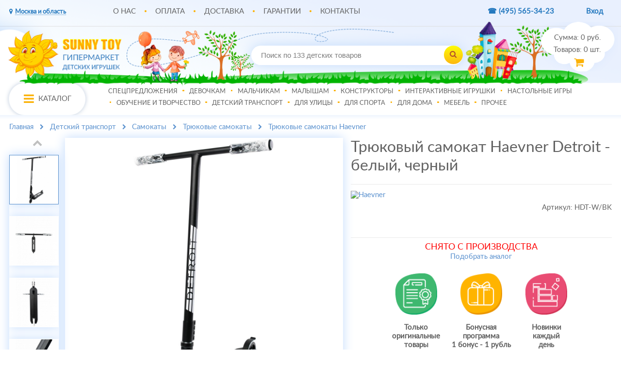

--- FILE ---
content_type: text/html; charset=windows-1251
request_url: https://www.sunnytoy.ru/shop/tryukovyj_samokat_haevner_detroit_belyj_chernyj.html
body_size: 9496
content:
 <!DOCTYPE html>
<html lang="ru" translate="no">
 <head>
	<meta http-equiv="Content-Type" content="text/html; charset=windows-1251"/>
	<meta http-equiv="Content-Language" content="ru"/>
	<title>Трюковый самокат HAEVNER Detroit - белый, черный - купить по лучшей цене в детском интернет-магазине SunnyToy!</title>
	<meta name="robots" content="noindex"/>	<meta name="description" content='&#11088;&#11088;&#11088;&#11088;&#11088; Трюковый самокат HAEVNER Detroit - белый, черный по цене 8490 руб. Смотрите описание и покупайте в детском интернет-магазине SunnyToy.ru! &#9786;'/>
	<meta name="keywords" content='Трюковый самокат Haevner Detroit - белый, черный '/>
	<meta name="viewport" content="width=1024"/>
		<script type="text/javascript" src="/js/device.js?2" ></script> 
	<link rel="canonical" href="https://www.sunnytoy.ru/shop/tryukovyj_samokat_haevner_detroit_belyj_chernyj.html" />
	<link rel="alternate" href="https://m.sunnytoy.ru/shop/tryukovyj_samokat_haevner_detroit_belyj_chernyj.html" />
			
	<link rel="icon" href="/favicon.ico" type="image/x-icon" />
	<link rel="shortcut icon" href="/favicon.ico" type="image/x-icon" />
	<script type="text/javascript">
	function loadcss(e){var t=document.createElement("link");t.setAttribute("rel","stylesheet"),t.setAttribute("type","text/css"),t.setAttribute("href",e),document.getElementsByTagName("head")[0].appendChild(t)}
        document.addEventListener("DOMContentLoaded", function(event) {
            loadcss('/css/font-awesome.min.css');
        });
	</script>
	<script type="text/javascript" src="/new_js/jquery-3.4.1.min.js"></script>
	<script src="/js/jquery.lazyload.min.js"></script>
		<script type="text/javascript" src="/new_js/jquery.hoverIntent.js"></script>
	<script type="text/javascript" src="/new_js/lazy_new.js?v=2"></script>
	<script type="text/javascript" src="/new_js/fumctions.js?v=6.3.8"></script>
		<script type="text/javascript" src="/js/mask/masked_input.js?v=1.1"></script>
		<link href="/css_new/style.css?v=5.7.2" rel="stylesheet" type="text/css" />
			
	<!-- Google Analytics -->
	<script>
	window.ga=window.ga||function(){(ga.q=ga.q||[]).push(arguments)};ga.l=+new Date;
	ga('create', 'UA-46299870-1', 'auto');
	ga('require', 'ec');
	</script>
	<script async src='//www.google-analytics.com/analytics.js'></script>
	<!-- Google Ads(для конверсий) -->
	<!-- Global site tag (gtag.js) - Google Ads: 971033251 -->
	<script async src="https://www.googletagmanager.com/gtag/js?id=AW-971033251"></script>
	<script>
	window.dataLayer = window.dataLayer || [];
	function gtag(){dataLayer.push(arguments);}
	gtag('js', new Date());
	gtag('config', 'AW-971033251');
	</script>		
	
    <script type="text/javascript">//browser_back_catch();</script>
		
	<script type="text/javascript">
	window.dataLayer = window.dataLayer || [];
	</script>
	
</head><body>
<noindex>
<div class="shadow_related"></div>
<link rel="stylesheet" href="/css_new/related_in.css?v=1.4"/>
<div id="related_in" style="display: none;" class="count_0">
</div> <div id="header_swim" style="display:none;">
<div class="wrapper first card">
<div>
	<div class="logo two"><a href="/"><img src="/i/new/swim_logo.png"></a></div>
	<div class="name">Трюковый самокат Haevner Detroit - белый, черный</div>
	<div class="image"><img src="/i/product_i/72344_13_b.jpg" alt="Фото Трюковый самокат Haevner Detroit - белый, черный" /></div>
	<div class="mnenia"></div>
	<div class="brand_logo"><a href="/brand/Haevner/"><img  src="/i/brands/Haevner.jpg" alt="Haevner"/></a></div>
	<div class="addcart">
		<div class="prod_det_info">
						<center class="sold">СНЯТО С ПРОИЗВОДСТВА</center>
				<center class="analog"><a href="/shop/495/">Подобрать аналог</a></center>
				</div>
	</div>
	</div>
</div>
<div style="display:none" id="swim_cart">
<div class="shadow"></div>
	<div class="name">Моя корзина</div>
	<table width="100%">
			</table>
	<div class="clear"></div>
	<div class="blue">
	<div class="itogo_cart">Итого: <span>0</span><i class="fa fa-rub"></i></div>
	<div class="clear"></div>
	<a href="/index.php?shopping_cart=yes" class="swim_cart go">В корзину</a><a href="/index.php?shopping_cart=yes" class="swim_cart">Оформить заказ</a>
	</div><div class="shadow"></div>
</div>
</div></div>
<div id="cart">
	<div><div>Сумма: <a id="cart_total_amount" href="/index.php?shopping_cart=yes">0</a> руб.</div>
<div>Товаров: <a id="shpcrtgc" href="/index.php?shopping_cart=yes"><span id="cart_items_count">0</span></a> шт.</div>
<div class="go_cart"><a href="/index.php?shopping_cart=yes"><i class="fa fa-shopping-cart"></i></a></div></div></div>
<div id="wrapper">
	<div id="header">
		<div class="wrapper">
		<div class="menu">
		<div class="region">
					<span id="open"><i class="fa fa-map-marker"></i><span>Москва и область</span></span>
			<ul id="header-select" class="header-select">
				<li data-city="Россия">Россия</li>
			</ul>
								</div>
		<div class="main_menu">
			<ul>
				<li class="first"><a href="/pages/o_kompanii.html">О нас</a></li>
				<li><a href="/pages/oplata_zakaza_v_moskve_i_oblasti.html">Оплата</a></li>
				<li><a href="/pages/dostavka_po_moskve_i_moskovskoj_oblasti.html">Доставка</a></li>
				<li><a href="/pages/garantiya.html">Гарантии</a></li>
				<li><a href="/pages/contacts.html">Контакты</a></li>
			</ul>
		</div>
		<div class="top_tel">
		<a href="tel:+74955653423" title="+74955653423" class="no_target"><span>&#9742; (495)</span><span class="phone"> 565-34-23</span></a>		</div>
		<div class="auth">
					<a href="javascript:void(0);" onclick="$('#click_buy_form2').slideToggle();">Вход</a>
		<div id="click_buy_form2">
			<form name="auth" method="post" action="/pages/forgot_password.html">
				<input type="hidden" name="enter" value="1"/>
				<div id="login"><input type="text" onblur="if(this.value=='')value='Логин';" onclick="if (this.value=='Логин') this.value='';" value="Логин" size="20" name="user_login"/></div>
				<div id="pass"><input type="password" onblur="if(this.value=='')value='Пароль';" onclick="if (this.value=='Пароль') this.value='';" value="Пароль" size="20" name="user_pw"/></div>
				<div class="hii" data-href="/pages/forgot_password.html">Не помню пароль :(</div>
				<script>$(".hii").click(function(){window.location.href = $(this).data("href");return false;});</script>
				<div><a class="auth_button" href="javascript:document.auth.submit();">Войти</a></div>
				<input type="hidden" name="productID" value="72344"/>				<input type="hidden" name="categoryID" value="495"/>			</form>
		</div>
		</div>
		</div>
		<div class="clear"></div>
		<div class="logo"><a class="logo-link" href="/"><img src="https://m.sunnytoy.ru/i/logo.png" alt="SunnyToy.ru - интернет-гипермаркет игрушек"/></a></div>
		<div class="search">
			<form name="searchform" method="get" action="/index.php" onsubmit="new_search_h($(this).children().children('input.search_box').val(),2);return false"><span><input class="search_box" type="text" onblur="if(this.value=='')value='Поиск по 133 детских товаров';" onfocus="if (this.value=='Поиск по 133 детских товаров') this.value='';" value="Поиск по 133 детских товаров" name="search_own" autocomplete="off" /><span class="input_clear">x</span></span><span class="submit"><i class="fa fa-search tm_item" class="search_all" title="Поиск"></i></span></form>
<div class="searchdd jsSearchbarResults">
	<div class="searchdd_t brands_s"><span class="searchdd_t_tx">БРЕНДЫ</span>
	<div class="search_advice_brands"></div></div>
	<div class="searchdd_t categories"><span class="searchdd_t_tx">КАТЕГОРИИ</span>
	<div class="search_advice_category"></div></div>
	<div class="searchdd_t products"><span class="searchdd_t_tx">ТОВАРЫ</span>
	<div class="search_advice_wrapper"></div></div>	
</div>		</div>
		<div class="clear"></div>
		<div class="top_menu">
			<div id="cat"><i class="fa fa-bars"></i><span>Каталог</span></div>
			<div class="main_menu">
			<ul>
							<li class="first" data-categoypoint="316" id="menu_316"><a href="/shop/316/">Спецпредложения</a></li>
							<li data-categoypoint="4" id="menu_4"><a href="/shop/4/">Девочкам</a></li>
							<li data-categoypoint="3" id="menu_3"><a href="/shop/3/">Мальчикам</a></li>
							<li data-categoypoint="2" id="menu_2"><a href="/shop/2/">Малышам</a></li>
							<li data-categoypoint="5" id="menu_5"><a href="/shop/5/">Конструкторы</a></li>
							<li data-categoypoint="6" id="menu_6"><a href="/shop/6/">Интерактивные игрушки</a></li>
							<li data-categoypoint="7" id="menu_7"><a href="/shop/7/">Настольные игры</a></li>
							<li data-categoypoint="8" id="menu_8"><a href="/shop/8/">Обучение и творчество</a></li>
							<li data-categoypoint="155" id="menu_155"><a href="/shop/155/">Детский транспорт</a></li>
							<li data-categoypoint="73" id="menu_73"><a href="/shop/73/">Для улицы</a></li>
							<li data-categoypoint="474" id="menu_474"><a href="/shop/474/">Для спорта</a></li>
							<li data-categoypoint="340" id="menu_340"><a href="/shop/340/">Для дома</a></li>
							<li data-categoypoint="647" id="menu_647"><a href="/shop/647/">Мебель</a></li>
							<li data-categoypoint="81" id="menu_81"><a href="/shop/81/">Прочее</a></li>
						</ul>
			</div>
		</div>
		<div id="new_menu_catalog" style="display:none;">
	<div class="menu menu_one"></div>
	<div class="menu menu_two"></div>
	<div class="menu menu_three"></div>
	<div class="menu grid">
			<div  class="only_one">
			<div class="name"><a href="/shop/316/">Спецпредложения</a></div>
					</div>
			<div >
			<div class="name"><a href="/shop/4/">Девочкам</a></div>
						<div class="podmenu">
							<div><a href="/shop/30/">Туалетные столики</a></div>							<div><a href="/shop/25/">Кукольные домики</a></div>							<div><a href="/shop/27/">Детские кухни</a></div>							<div class="more"><a href="/shop/4/" class="orange">ПОКАЗАТЬ ВСЕ   >></a></div>							
			</div>
					</div>
			<div >
			<div class="name"><a href="/shop/3/">Мальчикам</a></div>
						<div class="podmenu">
							<div><a href="/shop/15/">Спецтехника</a></div>							<div><a href="/shop/16/">Железные дороги</a></div>							<div><a href="/shop/18/">Парковки, автотреки и гаражи</a></div>							<div class="more"><a href="/shop/3/" class="orange">ПОКАЗАТЬ ВСЕ   >></a></div>							
			</div>
					</div>
			<div >
			<div class="name"><a href="/shop/2/">Малышам</a></div>
						<div class="podmenu">
							<div><a href="/shop/260/">Манежи</a></div>							<div><a href="/shop/173/">Уход за малышом</a></div>							<div><a href="/shop/12/">Каталки и качалки</a></div>							<div class="more"><a href="/shop/2/" class="orange">ПОКАЗАТЬ ВСЕ   >></a></div>							
			</div>
					</div>
			<div >
			<div class="name"><a href="/shop/5/">Конструкторы</a></div>
						<div class="podmenu">
							<div><a href="/shop/33/">Конструкторы из кирпичиков</a></div>							<div><a href="/shop/34/">Пластмассовые конструкторы</a></div>							<div><a href="/shop/35/">Металлические конструкторы</a></div>							<div class="more"><a href="/shop/5/" class="orange">ПОКАЗАТЬ ВСЕ   >></a></div>							
			</div>
					</div>
			<div >
			<div class="name"><a href="/shop/6/">Интерактивные игрушки</a></div>
						<div class="podmenu">
							<div><a href="/shop/135/">Тамагочи</a></div>							<div><a href="/shop/136/">My Little Pony</a></div>							<div><a href="/shop/137/">Интерактивные животные</a></div>							<div class="more"><a href="/shop/6/" class="orange">ПОКАЗАТЬ ВСЕ   >></a></div>							
			</div>
					</div>
			<div >
			<div class="name"><a href="/shop/7/">Настольные игры</a></div>
						<div class="podmenu">
							<div><a href="/shop/98/">Монополия</a></div>							<div><a href="/shop/99/">Развивающие игры</a></div>							<div><a href="/shop/100/">Настольный хоккей и футбол</a></div>							<div class="more"><a href="/shop/7/" class="orange">ПОКАЗАТЬ ВСЕ   >></a></div>							
			</div>
					</div>
			<div >
			<div class="name"><a href="/shop/8/">Обучение и творчество</a></div>
						<div class="podmenu">
							<div><a href="/shop/43/">Оптические приборы</a></div>							<div><a href="/shop/40/">Электронные плакаты и игры</a></div>							<div><a href="/shop/41/">Наборы для опытов</a></div>							<div class="more"><a href="/shop/8/" class="orange">ПОКАЗАТЬ ВСЕ   >></a></div>							
			</div>
					</div>
			<div >
			<div class="name"><a href="/shop/155/">Детский транспорт</a></div>
						<div class="podmenu">
							<div><a href="/shop/153/">Велосипеды</a></div>							<div><a href="/shop/406/">Веломобили</a></div>							<div><a href="/shop/12/">Каталки и качалки</a></div>							<div class="more"><a href="/shop/155/" class="orange">ПОКАЗАТЬ ВСЕ   >></a></div>							
			</div>
					</div>
			<div >
			<div class="name"><a href="/shop/73/">Для улицы</a></div>
						<div class="podmenu">
							<div><a href="/shop/77/">Уличные игровые комплексы</a></div>							<div><a href="/shop/79/">Игры на природе</a></div>							<div><a href="/shop/172/">Игровые столы</a></div>							<div class="more"><a href="/shop/73/" class="orange">ПОКАЗАТЬ ВСЕ   >></a></div>							
			</div>
					</div>
			<div >
			<div class="name"><a href="/shop/474/">Для спорта</a></div>
						<div class="podmenu">
							<div><a href="/shop/77/">Уличные игровые комплексы</a></div>							<div><a href="/shop/169/">Теннисные столы</a></div>							<div><a href="/shop/536/">Спорт для взрослых</a></div>							<div class="more"><a href="/shop/474/" class="orange">ПОКАЗАТЬ ВСЕ   >></a></div>							
			</div>
					</div>
			<div >
			<div class="name"><a href="/shop/340/">Для дома</a></div>
						<div class="podmenu">
							<div><a href="/shop/682/">Для геймеров</a></div>							<div><a href="/shop/645/">Для кухни</a></div>							<div><a href="/shop/536/">Спорт для взрослых</a></div>							<div class="more"><a href="/shop/340/" class="orange">ПОКАЗАТЬ ВСЕ   >></a></div>							
			</div>
					</div>
			<div >
			<div class="name"><a href="/shop/647/">Мебель</a></div>
						<div class="podmenu">
							<div><a href="/shop/675/">Кресла</a></div>							<div><a href="/shop/687/">Стулья</a></div>							<div><a href="/shop/374/">Мебель для улицы</a></div>							<div class="more"><a href="/shop/647/" class="orange">ПОКАЗАТЬ ВСЕ   >></a></div>							
			</div>
					</div>
			<div >
			<div class="name"><a href="/shop/81/">Прочее</a></div>
						<div class="podmenu">
							<div><a href="/shop/672/">Аксессуары для автомобилей</a></div>							<div><a href="/shop/286/">Герои мультфильмов</a></div>							<div><a href="/shop/325/">Электроника для детей</a></div>							<div class="more"><a href="/shop/81/" class="orange">ПОКАЗАТЬ ВСЕ   >></a></div>							
			</div>
					</div>
		</div>
	<div class="right_top">
		<div id="top_product">
			<div class="name">Топ-товар данного раздела</div>
			<div class="prod">
			<div>
				<a href="/shop/ergonomichnoe_ofisnoe_kreslo_falto_expert_2_star_hstm_01_chernoe.html" class="image">
				<img src="/i/product_i/78495_5.jpg" alt="Эргономичное офисное кресло Falto Star 2 HSTM 01 - черное"/>
				</a>
			</div>
			<div>Эргономичное офисное кресло Falto Star 2 HSTM 01 - черное</div>
			<div class="price">68800<i class="fa fa-rub"></i></div>
			</div>
		</div>
		<div id="brands">
			<div class="name">Бренды</div>
						<div><a href="/brand/Falto/"><img src="/i/brands/falto.jpg" alt="Falto" /></a></div>						<div><a href="/brand/Playgarden/"><img src="/i/brands/logo.jpg" alt="Playgarden" /></a></div>						<div><a href="/brand/SunnyWoods/"><img src="/i/brands/150_150.png" alt="SunnyWoods" /></a></div>						<div><a href="/brand/SunnyToy/"><img src="/i/brands/logo150_150.jpg" alt="SunnyToy" /></a></div>						<div><a href="/brand/Zapf Creation/"><img src="/i/brands/256.jpg" alt="Zapf Creation" /></a></div>						<div><a href="/brand/Top Trumps/"><img src="/i/brands/2304.jpg" alt="Top Trumps" /></a></div>						<div><a href="/brand/Big Bang Science/"><img src="/i/brands/BIG BANG SCIENCE.png" alt="Big Bang Science" /></a></div>											</div>
	</div>
</div>		</div>
	</div>
	<div class="shadow"></div>
	<div id="content">
		<div class="wrapper">
<div class="bread">
	<ul itemscope itemtype="http://schema.org/BreadcrumbList">
		<li itemprop="itemListElement" itemscope itemtype="http://schema.org/ListItem"><a href="/" itemprop="item"><span itemprop="name">Главная</span></a><meta itemprop="position" content="1" /></li>
														<li itemprop="itemListElement" itemscope itemtype="http://schema.org/ListItem"><a  href="/shop/155/" itemprop="item"><span itemprop="name">Детский транспорт</span></a><meta itemprop="position" content="2" /></li>
												<li itemprop="itemListElement" itemscope itemtype="http://schema.org/ListItem"><a  href="/shop/154/" itemprop="item"><span itemprop="name">Самокаты</span></a><meta itemprop="position" content="3" /></li>
												<li itemprop="itemListElement" itemscope itemtype="http://schema.org/ListItem"><a id="current_cat" href="/shop/495/" itemprop="item"><span itemprop="name">Трюковые самокаты</span></a><meta itemprop="position" content="4" /></li>
									<li itemprop="itemListElement" itemscope="" itemtype="http://schema.org/ListItem"><a href="/shop/495/Haevner/" itemprop="item"><span itemprop="name">Трюковые самокаты Haevner</span></a><meta itemprop="position" content="5"></li>
			</ul>
</div>
<div class="clear"></div>
<div class="product_det" itemscope itemtype="https://schema.org/Product">
<meta itemprop="sku" content="HDT-W/BK" />
<link itemprop="url" href="https://www.sunnytoy.ru/shop/tryukovyj_samokat_haevner_detroit_belyj_chernyj.html"/>
<meta itemprop="gtin13" content="4603390180756">	<div class="head">
		<div>
			<div class="up no_active"><i class="fa fa-chevron-up"></i></div>
		<div class="small_image">
							
				<div class="other pic active" data-dist="72344_13_b.jpg"  data-number="0">
					<img src="/i/product_i/72344_13.jpg" alt="дополнительные фото"/>
				</div>				
							
				<div class="other pic" data-dist="72344_3_b.jpg"  data-number="1">
					<img src="/i/product_i/72344_3.jpg" alt="дополнительные фото"/>
				</div>				
							
				<div class="other pic" data-dist="72344_4_b.jpg"  data-number="2">
					<img src="/i/product_i/72344_4.jpg" alt="дополнительные фото"/>
				</div>				
							
				<div class="other pic" data-dist="72344_5_b.jpg"  data-number="3">
					<img src="/i/product_i/72344_5.jpg" alt="дополнительные фото"/>
				</div>				
							
				<div class="other pic" data-dist="72344_6_b.jpg"  data-number="4">
					<img src="/i/product_i/72344_6.jpg" alt="дополнительные фото"/>
				</div>				
							
				<div class="other pic" data-dist="72344_7_b.jpg"  data-number="5">
					<img src="/i/product_i/72344_7.jpg" alt="дополнительные фото"/>
				</div>				
							
				<div class="other pic" data-dist="72344_8_b.jpg"  data-number="6">
					<img src="/i/product_i/72344_8.jpg" alt="дополнительные фото"/>
				</div>				
							
				<div class="other pic" data-dist="72344_9_b.jpg"  data-number="7">
					<img src="/i/product_i/72344_9.jpg" alt="дополнительные фото"/>
				</div>				
							
				<div class="other pic" data-dist="72344_10_b.jpg"  data-number="8">
					<img src="/i/product_i/72344_10.jpg" alt="дополнительные фото"/>
				</div>				
							
				<div class="other pic" data-dist="72344_11_b.jpg"  data-number="9">
					<img src="/i/product_i/72344_11.jpg" alt="дополнительные фото"/>
				</div>				
							
				<div class="other pic" data-dist="72344_12_b.jpg" data-end="1" data-number="10">
					<img src="/i/product_i/72344_12.jpg" alt="дополнительные фото"/>
				</div>				
											</div>
		<div class="down"><i class="fa fa-chevron-down"></i></div>
		</div>
				<div class="big_image" id="product-image-72344"><img src="/i/product_i/72344_13_b.jpg" alt="Фото Трюковый самокат Haevner Detroit - белый, черный"  itemprop="image" /></div>
						<div class="info_product">
			<div class="name_mn">
				<div class="prod_det_title"><h1 itemprop="name">Трюковый самокат Haevner Detroit - белый, черный</h1></div>
				<div class="clear"></div>
							</div>
			<div class="border"></div>
			<div class="clear"></div>
						<div class="brand_art">
				<div class="brand_logo tooltip"><a href="/brand/Haevner/"><img  src="/i/brands/Haevner.jpg" alt="Haevner"/></a>
				<span class="tooltiptext" itemprop="brand">Haevner, Россия</span></div>
				<div class="mn_count_1"><div>
				<div><span>Артикул:</span> HDT-W/BK</div>
																								</div></div>
			</div>
			<div class="clear"></div>
			<div class="border"></div>
		<div class="prod_det_info no_av">
							<center class="sold">СНЯТО С ПРОИЗВОДСТВА</center>
				<center class="analog"><a href="/shop/495/">Подобрать аналог</a></center>
				<div class="none" itemprop="offers" itemscope itemtype="https://schema.org/Offer"><span class="pr" id="pr" itemprop="price">8490</span><span itemprop="priceCurrency" class="currency">RUB</span></div>
						<div id="top_to"></div>
		</div>
		<div class="clear"></div>
						<div class="trigger">
						<div style="padding-left: 12.5%;"><img src="/i/new/orig.png" alt="Оригинальные товары"/></br>
			Только</br>оригинальные</br>товары
			</div>
			<div><img src="/i/new/bonus.png" alt="Бонусная программа"/></br>
			Бонусная</br>программа</br>1 бонус - 1 рубль
			</div>
			<div><img src="/i/new/sborka.png" alt="Сборка"/></br>
						Новинки</br>каждый</br>день
						</div>
			<div class="clear"></div>
					</div>
		<div class="clear"></div>
						</div>
		</div>
	</div>
	<div class="clear"></div>
	<div class="body">
		<div class="head_body">
			<div data-on="descr" class="active">Описание</div>
			<div class="break"></div>
			<div data-on="char">Характеристики</div>
			<div class="break"></div>
						<div class="break"></div>
			<div data-on="deliv">Доставка</div>
		</div>
	</div>
	<div class="clear"></div>
	<div class="product_body">
		<div id="descr" itemprop="description">
				<p><b><span style="color: #fe0c16">Товар</span> <span style="color: #fed206">представлен</span> <span style="color: #42c905">в разных</span> <span style="color: #26b4fc">цветах</span></b></p>				Haevner DETROIT - трюковой самокат, в котором очень лаконично сочетаются прочность и небольшой вес, а, как известно, эти два фактора являются решающими. Внешний вид самоката выполнен в лучших традициях автодизайна под стать автомобильной столице мира, которая и дала ему название. При своей достаточно низкой цене этот самокат имеет совсем небюджетные характеристики. Комплит прекрасно подойдёт для молодых амбициозных райдеров!<br><br>
				<table><tr><td><tr><td><b>Характеристики:</b></td><td>	</td></tr><tr><td><b>Рост катающегося:</b></td><td>	от 145 см</td></tr><tr><td><b>Нагрузка:</b></td><td>	до 100 кг</td></tr><tr><td><b>Тип катания:</b></td><td>	трюковый</td></tr><tr><td><b>Сколько колес:</b></td><td>	двухколёсный</td></tr><tr><td><b>Тип колес:</b></td><td>	алюминий</td></tr><tr><td><b>Диаметр колес:</b></td><td>	110 мм</td></tr><tr><td><b>Подшипники:</b></td><td>	ABEC-9</td></tr><tr><td><b>Характеристики деки:</b></td><td>	50х11 см</td></tr><tr><td><b>Материал колес:</b></td><td>	полиуретан</td></tr><tr><td><b>Высота руля:</b></td><td>	650 мм</td></tr><tr><td><b>Ширина руля:</b></td><td>	550 мм</td></tr><tr><td><b>Длина грипс:</b></td><td>	131 мм.<br></td></tr><tr><td><b>Возраст:</b></td><td>	от 8 лет</td></tr><tr><td><b>Подходит:</b></td><td>	для мальчиков и девочек</td></tr><tr><td><b>Гарантия:</b></td><td>	12 месяцев</td></tr><tr><td><b>Размер упаковки:</b></td><td>	70х60х13 см</td></tr><tr><td><b>Вес:</b></td><td>	4 кг.<br></td></tr><tr><td><b>Страна:</b></td><td>	Китай</tr></table>		</div>
		<div id="char" style="display:none;">
			<div class="cost"><a href="/brand/Haevner/"><strong>Бренд</strong> Haevner</a></br>
			<strong>Артикул</strong> HDT-W/BK</div>
			<div class="clear"></div>
						<div class="options_product">
			<table cellpadding="0" cellspacing="0"><tr><td colspan="2"><b>Технические характеристики:</b></td></tr><tr><td><b>Характеристики:</b></td><td>	</td></tr><tr><td><b>Рост катающегося:</b></td><td>	от 145 см</td></tr><tr><td><b>Нагрузка:</b></td><td>	до 100 кг</td></tr><tr><td><b>Тип катания:</b></td><td>	трюковый</td></tr><tr><td><b>Сколько колес:</b></td><td>	двухколёсный</td></tr><tr><td><b>Тип колес:</b></td><td>	алюминий</td></tr><tr><td><b>Диаметр колес:</b></td><td>	110 мм</td></tr><tr><td><b>Подшипники:</b></td><td>	ABEC-9</td></tr><tr><td><b>Характеристики деки:</b></td><td>	50х11 см</td></tr><tr><td><b>Материал колес:</b></td><td>	полиуретан</td></tr><tr><td><b>Высота руля:</b></td><td>	650 мм</td></tr><tr><td><b>Ширина руля:</b></td><td>	550 мм</td></tr><tr><td><b>Длина грипс:</b></td><td>	131 мм.<br></td></tr><tr><td><b>Возраст:</b></td><td>	от 8 лет</td></tr><tr><td><b>Подходит:</b></td><td>	для мальчиков и девочек</td></tr><tr><td><b>Гарантия:</b></td><td>	12 месяцев</td></tr><tr><td><b>Размер упаковки:</b></td><td>	70х60х13 см</td></tr><tr><td><b>Вес:</b></td><td>	4 кг.<br></td></tr><tr><td><b>Страна:</b></td><td>	Китай</tr></table>
			</div>
					</div>
				<div id="deliv" style="display:none;">
								
			<p class="open"><strong>Условия доставки – <span><span class="moscow">Москва и Московская область</span></span></strong></p>
				<ul class="header-select">
					<li data-city="Россия">Россия</li>
				</ul>
			<div class="usl">
			<div><div class="cost">0 <i class="fa fa-rub"></i></div><div class="date_time">Отправим 18 мая.</div></div>
						</div>
									<div class="clear"></div>
			<p>Указана стоимость доставки одного товара.</p>
			<p>Итоговая стоимость доставки при заказе нескольких товаров будет рассчитана на этапе оформления заказа.</p>
		</div>
	</div>
	</div>
</div>
</div>
	<div class="clear"></div>	
		<div class="clear"></div>	
		<div class="clear"></div>	
	<div class="wrapper">
	</div>
	<div class="clear"></div>
	<div id="footer">
		<div class="wrapper">
		<div class="foot_menu">
			<div class="footer-nav">
				<div class="h3">Интернет-магазин</div>
				<ul>
					<li><a href="/pages/o_kompanii.html">О компании</a></li>
					<li><a href="/actions/">Акции</a></li>
					<li><a href="/news/">Новости</a></li>
					<li><a href="/brands/lat/">Наши бренды</a></li>
					<li><a href="/pages/vakansii.html">Вакансии</a></li>
					<li><a href="/pages/sotrudnichestvo.html">Сотрудничество</a></li>
					<li><a href="/pages/nashi_partnery.html">Наши партнеры</a></li>
					<li><a href="/pages/igrushki_optom.html">Игрушки оптом</a></li>
					<li><a href="/pages/contacts.html">Контакты</a></li>
				</ul>
			</div>
			<div class="footer-nav">
				<div class="h3">Помощь покупателю</div>
				<ul>
										<li><a href="/auto/">Личный кабинет</a></li>
										<li><a href="/pages/kak_zakazatj.html">Как заказать</a></li>
					<li><a href="/pages/bonusy_lyubimym_pokupatelyam.html">Бонусы!</a></li>
					<li><a href="/pages/kak_poluchitj_skidku.html">Как получить скидку</a></li>
					<li>														<a href="/pages/oplata_zakaza_v_moskve_i_oblasti.html">
														Оплата</a></li>
					<li>														<a href="/pages/dostavka_po_moskve_i_moskovskoj_oblasti.html">
																					Доставка</a></li>
					<li><a href="/pages/garantiya.html">Гарантия, обмен и возврат</a></li>
					<li><a href="/pages/kontrolj_kachestva_obslujivaniya.html">Контроль качества обслуживания</a></li>
				</ul>
			</div>
			<div class="footer-nav">
				<div class="h3">Полезная информация</div>
				<ul>
					<li><a href="/pages/garantiya.html#sert">Сертификаты</a></li>
					<li><a href="/reviews/">Обзоры</a></li>
					<li><a href="/pages/pomoshchj_detyam_invalidam.html">Помощь детям-инвалидам</a></li>
					<li><a href="/pages/dogovor_oferta.html">Публичная оферта</a></li>
				</ul>
						<div class="mm" id="mobile_ver"><a href="https://m.sunnytoy.ru/shop/tryukovyj_samokat_haevner_detroit_belyj_chernyj.html" onclick="cookCartForm();setCookie('Mobile', 1, 2);setCookie('Perehod', 'full', 3);setCookie('roistat_referer', document.referrer, 1);yaCounter23320513.reachGoal('MOBILE'); return true;" class="mobile_ver_href no_target"><i class="fa fa-mobile"></i>Мобильная версия сайта</a></div>
					</div>
					<div class="footer-nav masa" itemscope="" itemtype="http://schema.org/Organization">
					<meta itemprop="name" content="SunnyToy"/>
						<div class="h3">Связаться с нами</div>
						<ul>
							<li class="footer_tel"><span class="v"></span>
								<span><i class="fa fa-phone"></i></span>
								<span style="height: 5.6vw;"><a href="tel:+74955653423" title="+7 (495) 565-34-23" class="no_target">+7 (495) 565-34-23</a>
									<!--<br><a href="tel:+78005003162" title="+7 (800) 500-31-62" itemprop="telephone" class="no_target">+7 (800) 500-31-62</a>-->
								</span>
							</li>
							<li><a href="mailto:shop@sunnytoy.ru" class="mail"><i class="fa fa-envelope"></i><span itemprop="email">shop@sunnytoy.ru</span></a></li>
						<li><span><a href="/pages/sklad_sunnytoy_v_moscow.html"><i class="fa fa-map-marker"></i></a></span>
								<span><a href="/pages/sklad_sunnytoy_v_moscow.html" itemprop="address" itemscope="" itemtype="http://schema.org/PostalAddress"><span itemprop="streetAddress">Москва,<br> ул.Октябрьская, д.80., стр.6</span></a></span>
							</li>
					</ul>
					<div class="notice_none_footer" style="display:none;"><div class="h3">Дорогие покупатели!</div>
<p>В связи с огромным числом обращений в наш колл-центр из-за возросшего числа заказов, <strong>просим Вас оформлять заказы через корзину</strong>.<br>
Если Вам нужна предварительная консультация или помощь в выборе товара - нажимайте "<strong>Купить в 1 клик</strong>",<br> и наши менеджеры свяжутся с Вами в течение 15 минут в часы работы магазина.</p>
<p>Благодарим за понимание!</p></div>
				</div>
			</div>
		</div>
	</div>
	<div id="footer_down">
		<div class="wrapper">
			<div class="bottom">
				<div class="mobil">
					<p>Мы в социальных сетях. Присоединяйтесь!</p>
					<ul class="sn_list"><noindex> 
						<li class="snl_item"><a href="https://vk.com/sunnytoy_ru" target="_blank" rel="nofollow" class="snl_item_link"><i class="fa fa-vk"></i></a></li>
						<li class="snl_item"><a href="https://ok.ru/group/53850121044081" target="_blank" rel="nofollow" class="snl_item_link"><i class="fa fa-odnoklassniki"></i></a></li>
						<li class="snl_item"><a href="https://t.me/sunnytoyru" target="_blank" rel="nofollow" class="snl_item_link"><img src="/i/sunny/pngwing.png"/></a></li>
						<li class="snl_item"><a href="https://www.youtube.com/channel/UCstrc4z4NHYR5GxTBAAIvNQ" target="_blank" rel="nofollow" class="snl_item_link"><i class="fa fa-youtube"></i></a></li></noindex>
					</ul>
				</div>
				<div class="copy">© 2009-2026 SunnyToy. Все права защищены.</div>
				<div class="adw"><input id="counter_time" type="hidden" value="0"/></div>
			</div>
		</div>
	</div>
</div>
<div class="circle_up" style="display:none;"><i class="fa fa-arrow-up"></i></div>
<!--<p id="geo_result" style="display:none"></p>
<p id="geo_result_dd" style="display:none"></p>
<script type="text/javascript" src="/new_js/geo_14_04_20.js?v=2.0"></script>-->
<script type="text/javascript" src="/new_js/fancy.js?v=2.2"></script>
<link href="/css_new/fancy.css?v=1" rel="stylesheet" type="text/css" />
<div class="gallary">
<div id="fancy_overlay"></div>
<div id="fancy_wrap">
	<div id="fancy_outer">
		<div id="fancy_inner">
			<div id="fancy_close" style="display: block;"></div>
			<div id="fancy_left"><span class="fancy_ico" id="fancy_left_ico"></span></div>
			<div id="fancy_right"><span class="fancy_ico" id="fancy_right_ico"></span></div>
			<div id="fancy_content"></div>
		</div>
	</div>
</div>
</div>

<!-- Yandex.Metrika counter -->
<script type="text/javascript" >
    (function (d, w, c) {
        (w[c] = w[c] || []).push(function() {
            try {
                w.yaCounter23320513 = new Ya.Metrika2({
                    id:23320513,
                    clickmap:true,
                    trackLinks:true,
                    accurateTrackBounce:true,
                    webvisor:true,
                    ecommerce:"dataLayer"
                });
            } catch(e) { }
        });

        var n = d.getElementsByTagName("script")[0],
            s = d.createElement("script"),
            f = function () { n.parentNode.insertBefore(s, n); };
        s.type = "text/javascript";
        s.async = true;
        s.src = "https://mc.yandex.ru/metrika/tag.js";

        if (w.opera == "[object Opera]") {
            d.addEventListener("DOMContentLoaded", f, false);
        } else { f(); }
    })(document, window, "yandex_metrika_callbacks2");
</script>
<noscript><div><img src="https://mc.yandex.ru/watch/23320513" style="position:absolute; left:-9999px;" alt="" /></div></noscript>
<!-- /Yandex.Metrika counter -->
<!-- Google Code for &#1050;&#1083;&#1080;&#1082;&#1080; &#1085;&#1072;  
&#1084;&#1086;&#1073;&#1080;&#1083;&#1100;&#1085;&#1075;&#1081;  
&#1074;&#1077;&#1088;&#1089;&#1080;&#1080; &#1087;&#1086;  
&#1090;&#1077;&#1083;&#1077;&#1092;&#1086;&#1085;&#1085;&#1099;&#1084;  
&#1085;&#1086;&#1084;&#1077;&#1088;&#1072;&#1084; Conversion Page
In your html page, add the snippet and call
goog_report_conversion when someone clicks on the
phone number link or button. -->

<script>
	ga('send', 'pageview');
</script>
 
<script>window.roistatCookieDomain = 'sunnytoy.ru'</script>
<script>
(function(w, d, s, h, id) {
    w.roistatProjectId = id; w.roistatHost = h;
    var p = d.location.protocol == "https:" ? "https://" : "http://";
    var u = /^.*roistat_visit=[^;]+(.*)?$/.test(d.cookie) ? "/dist/module.js" : "/api/site/1.0/"+id+"/init";
    var js = d.createElement(s); js.charset="UTF-8"; js.async = 1; js.src = p+h+u; var js2 = d.getElementsByTagName(s)[0]; js2.parentNode.insertBefore(js, js2);
})(window, document, 'script', 'cloud.roistat.com', '6b54d65f67b413c2a9a6d9916c49642b');
</script><noscript><img src="https://vk.com/rtrg?p=VK-RTRG-254865-83a9H" style="position:fixed; left:-999px;" alt=""/></noscript>
<script type="text/javascript">
	!function(t,e,c,n){var
	s=e.createElement(c);s.async=1,s.src="https://script.softcube.com/"+n+"/sc.js";var
	r=e.scripts[0];r.parentNode.insertBefore(s,r)}(window,document,'script',"B5D8B7BF455A4FA39FC29B9EA3C4FDA3");
</script>

</noindex>
</body>
</html>

--- FILE ---
content_type: application/javascript; charset=windows-1251
request_url: https://www.sunnytoy.ru/new_js/fumctions.js?v=6.3.8
body_size: 16881
content:
function search_box(search_w, a) {
	$('div.history').remove();
	  $(".input_clear").removeClass("his");
	$(".input_clear").addClass("active");
	$.ajax({
		type: 'get',
		dataType: 'json',
		url: '/index.php',
		data: "speed_search=1&query="+encodeURIComponent(search_w),
		success: function (data) {
		if (data !== null) {
			$(".search_advice_brands").html("");
			$(".search_advice_category").html("");
			$(".search_advice_wrapper").html("");
			$(".more_search").remove();
			var obj  = data;
				b=0;
				c=0;
				p=0;
				e=0;
			$.each(data.brand, function(key, value) {
				cat='<a class="searchdd_lk jsSearchSuggestCategory" href="/brand/'+value+'/"><span class="undrlh">'+value+'</span></a>';
				str=value;
				$('.search_advice_brands').append(cat);
				b=1;
			});
			$.each(data.category, function(key, value) {
				cat='<a class="searchdd_lk jsSearchSuggestProduct" href="/shop/'+value.categoryID+'/"><span class="undrlh">'+value.name+'</span></a>';
				str=value.name;
				if(str.toLowerCase().indexOf(search_w.toLowerCase()) + 1) {
					$('.search_advice_category').append(cat);
					c=1;
				}
			});
			$.each(data.products, function(key, value) {
				p=1;
				if (e<6) {
				url="/shop/"+value.url+".html";
				imaging=value.filename;
				names=value.name;
				names=names.replace(search_w, function(str) {
					return '<b>'+str+'</b>';
				});
				item='<div class="searchdd_lk"><span class="searchdd_img-wrap"><span class="jsSearchSuggestProduct" data-href="'+value.url+'" onclick="go_to(&quot;'+url+'&quot;)"><img src="/i/product_i/'+value.filename+'" class="searchdd_img"></span></span><span class="searchdd_tx"><span class="jsSearchSuggestProduct" data-href="'+value.url+'" onclick="go_to(&quot;'+url+'&quot;)"><span class="undrlh">'+names+'</span></span></span><span class="searchdd_price"><span class="undrlh">'+value.price+' <i class="fa fa-rub"></i></span></span><span class="buy"><div class="addtocart buy" data-id="'+value.productID+'" data-price="'+value.price+'" data-name="'+value.name+'" data-url="'+value.url+'" data-img1="'+imaging+'" onmousedown="try { rrApi.addToBasket('+value.id+') } catch(e) {}"><img src="//www.sunnytoy.ru/i/custom/cart_in_category.png"></div></span></div>';
				$('.search_advice_wrapper').append(item);
					url=value.url;
				} else if(e==3) {
					item='<div class="more_search">ПОКАЗАТЬ ВСЕ >></div>';
					$('.search_advice_wrapper').after(item);
				}
				e=e+1;
			});
				if (b==1) {//есть брендовые категории
					$(this).parent("span").addClass("ddd");
					a.children(".searchdd").children(".searchdd_t.brands_s").css("display", "block");
					a.children(".searchdd").children(".search_advice_brands").css("display", "block");
				} else {
					a.children(".searchdd").children(".searchdd_t.brands_s").css("display", "none");
					a.children(".searchdd").children(".search_advice_brands").css("display", "none");
				}
				if (c==1) {//есть категории
					a.children(".searchdd").children(".searchdd_t.categories").css("display", "block");
					a.children(".searchdd").children(".search_advice_category").css("display", "block");
				} else {
					a.children(".searchdd").children(".searchdd_t.categories").css("display", "none");
					a.children(".searchdd").children(".search_advice_category").css("display", "none");
				}
				if (b==1 && c==1) {
					$(".searchdd").addClass("three_result");
				} else {
					$(".searchdd").removeClass("three_result");
				}
				if( ( b || c ) && !( b && c ) ) {
					$(".searchdd").addClass("two_result");
				} else {
					$(".searchdd").removeClass("two_result");
				}
				if (b>0 || c>0 || p>0) {
					a.children(".searchdd").show();
				} else {
					a.children(".searchdd").hide();
				}
				/*if (b==0 && c==0 && e==1) {
					window.location ='https://www.sunnytoy.ru'+url;
				}*/
			suggest_count=$(".searchdd_lk").length;
		}
		if($("span").is("#page")) {//в новом окне ссылку открывать
			if ($("#page").data("page")=='cart') {
				target();
			}
		}
	}
	});	
}
function proverka_history(search_word) {//проверяем есть ли уже такой запрос
	s = 1;
	s_w=encodeURIComponent('<div><i class="fa fa-clock-o"></i>'+search_word+'</div>');
	while (s < 11) {
		search_history=getCookie('search_history'+s);
		if (s_w==search_history) {
			return s;
		}
		s++;
	}
	return 99;
}
function getSCookie(search_word) {//ставим куки поиска
	i = 1;
	while (i < 11) {//ставим последнюю куку
		search_history=getCookie('search_history'+i);
		if (typeof(search_history)!="undefined")  {
			i++;
		} else {
			setCookie('search_history'+i,encodeURIComponent('<div><i class="fa fa-clock-o"></i>'+search_word+'</div>'), 30);
			i=12;
		}
	}
	if (i==11) {//уже есть 10 кук
		pereSCookie(search_word, 2);
	}
}
function pereSCookie(search_word, a) {//перезаписываем куки поиска
s=11;
	while (a<11) {
		search_history=getCookie('search_history'+a);
		if (typeof(search_history)!="undefined")  {
			setCookie('search_history'+(a-1),search_history, 30);
			a++;
		} else {
			s=a;
			a=12;
		}		
	}
	setCookie('search_history'+(s-1),encodeURIComponent('<div><i class="fa fa-clock-o"></i>'+search_word+'</div>'), 30);
}
function go_to(links) {
	search_word=$('form[name="searchform"]').children().children('input.search_box').val();
	new_search_h(search_word, 1);
	window.location ="https://www.sunnytoy.ru"+links;
}
function new_search_h(search_word, sub) {
	if (search_word.length < 2) {
		$('input.search_box').val('');
		$('input.search_box').focus();
		return false;
	} 
	if (search_word.match(/Поиск по.*/)) {
		return false;
	}
	if (search_word!='')  {
	} else {
		return false;
	}
	if (typeof(search_word)!="undefined")  {
	} else {
		return false;
	}
	proverka=proverka_history(search_word);
	if (proverka==99) {//в истории нет такого запроса
		getSCookie(search_word);
	} else {
		pereSCookie(search_word, (proverka+1));
	}
	if (sub==2) {
		go_to('/index.php?searchstring='+search_word);
	}
	return true;
}
function getSearchCookie() {
	search_history='';
	let i = 1;
	while (i < 11) {
		s=getCookie('search_history'+i);
		if (typeof(s)!="undefined")  {
			search_history=s+search_history;
		} else {
			break;
		}
		i++;
	}
	if (typeof(search_history)!="undefined")  {
	return search_history;
	} else {
		return 0;
	}
}
function WeHe() {
	$("img").each(function(i,e){
		width=$(e).width();
		$(e).attr("width", width);
		height=$(e).height();
		$(e).attr("height", height);
	});
}
function val() {
	myForm = $(".filter_opt").serializeArray();
	var out = "";
	n=0;
	for (key in myForm){ //проходим циклом по массиву объектов
		out += myForm[key].name + "=" + myForm[key].value + "&" // добавляем переменной out значения ключей name и value каждого объекта
		if (myForm[key].value>0) {
			n=n+1;
		}
	}
	if ($('#select_gender').val!='no') {
		n=n+1;
	}
	if (n>0){
		return true;
	} else {
		url=$("#url").val();
		window.location =url;
		return false;
	}
}
function button_dis(total) {
	if($("span").is("#rus")){
	if (total>1000) {
		$("#order_button").attr('disabled', false);
		$(".mini").css("display","none");
	} else {
		$("#order_button").attr('disabled', true);
		$(".mini").css("display","block");
	}
	}
}
function onCount() {
	action=0;
	$(".cart-item-count").each(function(indx_a, element){
		count=parseInt($(element).val());
		price=parseInt($(element).data('price'));
		if (count>1) {
			action=action+Math.round((price*count)*0.05);
		}
	});
	return action;
}
function scrollToElement(theElement) {
if (typeof theElement === "string") theElement = document.getElementById(theElement);

    var selectedPosX = 0;
    var selectedPosY = 0;

    while (theElement != null) {
        selectedPosX += theElement.offsetLeft;
        selectedPosY += (theElement.offsetTop-15);
        theElement = theElement.offsetParent;
    }

    window.scrollTo(selectedPosX, selectedPosY);
}
function remove_add_product() {
	$(".express").removeAttr("checked");
	$("#add_to_order").removeClass("active");
	$("#add_to_order_1").removeClass("active");
	$("#add_to_order").attr("disabled", true);
	$("#add_to_order_1").attr("disabled", true);
}
function swin_content(productID, img, name, url, price) {
	if ($('.swims').length<3) {
		a='<tr id="table_'+productID+'" class="table swims"><td class="image"><img src="/i/product_i/'+img+'" alt="'+name+'"></td><td class="swim_name"><a href="/shop/'+url+'.html">'+name+'</a></br><span>Количество: 1</span></td><td class="price"><div title="удалить" class="remove_cart" data-id="'+productID+'" data-price="'+price+'" data-name="'+name+'"><i class="fa fa-trash"></i></div>'+price+'<i class="fa fa-rub"></i></td></tr>';	
	} else {
		if ($('.more_pr').length>0) {
			count_more=parseInt($('.more_pr').data('count'))+1;
			count_more_t=ends_cart(count_more);
			$('.more_pr').remove(); 
			a='<tr class="table more_pr" data-count="'+count_more+'"><td colspan="3">Еще '+count_more+' '+count_more_t+'</td></tr>';
		} else {
			a='<tr class="table more_pr" data-count="1"><td colspan="3">Еще 1 товар</td></tr>';
		}
		
		
	}
	$("#swim_cart table").append(a);
}
function email_fix(email) {
	$.ajax({
		type: "POST",
		dataType: "json",
		url: '/email_fix.php',
		data: "email="+email,
		success: function(data) {
			
		}
     });
}
function ends(a) {
	if (a==1) {
		return "товар";
	} else if(a<10) {
		return "товара";
	} else {
		return "товаров";
	}
}
function ends_cart(a) {
	if (a==1) {
		return "товар";
	} else if(a<5) {
		return "товара";
	} else {
		return "товаров";
	}
}
function cookCartForm() {
	if($("input").is("[name='first_name']")) {
		if ($("input[name='first_name']").val().trim().length > 0) {
			setCookie('first_name',encodeURI($("input[name='first_name']").val()), 2);
		} else {
			setCookie('first_name',$("input[name='first_name']").val(), -2);
		}			
	}
	if($("input").is("[name='additional_field_1']")) {
		if ($("input[name='additional_field_1']").val().trim().length > 0) {
			phone=$("input[name='additional_field_1']").val();
			phone = phone.replace(/[^0-9]/g,'');
			//alert(phone);
			setCookie('phone',encodeURI(phone), 2);
		} else {
			setCookie('phone',$("input[name='additional_field_1']").val(), -2);
		}			
	}
	if($("input").is("[name='email']")) {
		if ($("input[name='email']").val().trim().length > 0) {
			setCookie('email',encodeURI($("input[name='email']").val()), 2);
			email_fix(encodeURI($("input[name='email']").val()));
		} else {
			setCookie('email',$("input[name='email']").val(), -2);
		}			
	}
	if($("textarea").is("[name='address']")) {
		if ($("textarea[name='address']").val().trim().length > 0) {
			setCookie('address',encodeURI($("textarea[name='address']").val()), 2);
		} else {
			setCookie('address',$("textarea[name='address']").val(), -2);
		}			
	}
}
function open_window(link, w, h) { //opens new window
	var win = "width=" + w + ",height=" + h + ",menubar=no,location=no,resizable=yes,scrollbars=yes";
	newWin = window.open(link, 'newWin', win);
	newWin.focus();
}
function openery(formes){
	if (formes.length < 2) {
		/*alert('СЛИШКОМ КОРОТКИЙ запрос (мин. 3 символов)\n');*/
		$('input.search_box').val('');
		$('input.search_box').focus();
		return false;
	} 
	s=$(formes).children("input.search_box").val();
	if (formes.match(/Поиск по.*/)) {
		/*alert('Вы не ввели запрос\n'); */
		$('input.search_box').val('');
		$('input.search_box').focus();
		return false;
	} 
	return 1;
}
var twobombSlider  = (function(){
var drag = false;
var values = [];
$(".begunok").each(function(i,e){
	updateView(e);
});
$.preloadImages = function() {
  for(var i = 0; i < arguments.length; i++) {
   $("<img>").attr("src", arguments[ i ]);
  }
};
function makeTall(){
	if ($("#new_menu_catalog").hasClass("number_one")) {
	} else {
		$('.top_menu .main_menu li').removeClass( "hover" );
		$("#new_menu_catalog").removeClass( "active" );
	}
}
function makeShort(id){
	if ($("#"+id).hasClass("first")) {
	} else {
		$('.top_menu .main_menu li').removeClass( "hover" );		
		$("#"+id).addClass( "hover" );
		categoyPoint=$("#"+id).data("categoypoint");
		ne_mene(categoyPoint);
		if ($("#new_menu_catalog").hasClass("number_one")) {
			$("#new_menu_catalog").removeClass( "number_one" );
		}
	}
}
var nclick=0;
$(document).on('click','#action span.right', function(){
	count=parseInt($("#variant_color").text())+1;
	$("img.lazy").lazyload();
	if (nclick==0) {
		car=$(".news_all.variant .news").length;
		nclick=-(car-4);
	} else {
		nclick=nclick+1;
	}
	v=10.1*nclick;
	$(".news_all.variant .news").each(function(key, element){
		$(element).css("left", v+"vw");
		g=$(element).data("id");
		key+1;
		$('[data-id="pointer'+g+'"]').css("left", v+"vw");	
		v=v+10.1;
	});
	
});
$(document).on('click','#action span.left', function(){	
count=parseInt($("#variant_color").text())+1;
$("img.lazy").lazyload();
	car=$(".news_all.variant .news").length;
	if ((car-4)==(-1*nclick)) {
		nclick=0;
	} else {
		nclick=nclick-1;
	}
	v=10.1*nclick;
	$(".news_all.variant .news").each(function(key, element){
		$(element).css("left", v+"vw");
		g=$(element).data("id");
		key+1;
		$('[data-id="pointer'+g+'"]').css("left", v+"vw");
		v=v+10.1;
	});
});
$(document).on('mouseover','.variant>div', function(){
	$(".var_main").css("display", "none");
	id=$(this).data("id");
	$('[data-id="pointer'+id+'"]').css("display", "block");
});
$(document).on('mouseout','.variant>div', function(){
	$(".pointer>.var_main").css("display", "none");
});
$(document).on('mouseover','.variant_1>div', function(){
	$(".var_main").css("display", "none");
	id=$(this).data("id");
	$('[data-id="pointer_1'+id+'"]').css("display", "block");
});
$(document).on('mouseout','.variant_1>div', function(){
	$(".variant_1 .var_main").css("display", "none");
});
$(document).on('mouseover','.variant_2>div', function(){
	$(".var_main").css("display", "none");
	id=$(this).data("id");
	$('[data-id="pointer_2'+id+'"]').css("display", "block");
});
$(document).on('mouseout','.variant_2>div', function(){
	$(".variant_2 .var_main").css("display", "none");
});
$(document).on('click','#subscribe_cart', function(){
	var reg = /^([A-Za-z0-9_\-\.])+\@([A-Za-z0-9_\-\.])+\.([A-Za-z]{2,4})$/;
	email=$("#sub_email").val();
    if(reg.test(email) == false) {
	} else {
		customerID=$("#customerID").val();
		$.ajax({
			type: 'get',
			dataType: 'json',
			url: 'https://www.sunnytoy.ru/index.php',
			data: "subscribe_cart="+email+"&customerID="+customerID,
			success: function (data) {
				if (data !== null) {
					alert("Thank you!");
				}
			}
		});
	}
});
$(document).on('click',".express", function(){
	sum=parseInt($("#add_pay").text());
	sum_new=parseInt($("#add_pay_new").val());
	old_sum=parseInt($("#add_pay_old").val());
	price=parseInt($(this).parent("div").data("price"));
	if ($(this).is(':checked')) {		
		sum1=sum-price;	
		sum2=sum_new-price;
	} else {
		sum1=sum+price;	
		sum2=sum_new+price;		
	}
	if (sum2>0) {
		$("#add_pay").text(sum2);
	} else {
		$("#add_pay").text("0");
	}
	
	$("#add_pay_new").val(sum2);
	if (old_sum==sum2) {
		$("#add_to_order").removeClass("active");
		$("#add_to_order_1").removeClass("active");
		$("#add_to_order").attr("disabled", true);
		$("#add_to_order_1").attr("disabled", true);
	} else {
		$("#add_to_order").addClass("active");
		$("#add_to_order_1").addClass("active");
		$("#add_to_order").removeAttr("disabled");
		$("#add_to_order_1").removeAttr("disabled");
	}
	//addToCartAnimation($(this).parent("div").data("id"));
});
var top_show = 701; // В каком положении полосы прокрутки начинать показ кнопки "Наверх"
var delay = 0; // Задержка прокрутки
$(document).on('click','.circle_up', function(){// При клике по кнопке "Наверх" попадаем в эту функцию
	scrollToElement(wrapper);
});
$(document).ready(function(){
	$(window).scroll(function () { // При прокрутке попадаем в эту функцию
		// В зависимости от положения полосы прокрукти и значения top_show, скрываем или открываем кнопку "Наверх"
		if ($(this).scrollTop() > top_show) $('.circle_up').fadeIn();
		else $('.circle_up').fadeOut();
	});
	$("#cat").hoverIntent({
		over: makeTall,
		out: function () {
		},
		interval: 30,
		timeout: 30,
		sensitivity: 4
	});
	
	$('.top_menu .main_menu li').hoverIntent({
		over: function () {
			if ($(this).hasClass("first")) {
			} else {
				$('.top_menu .main_menu li').removeClass( "hover" );		
				$(this).addClass( "hover" );
				categoyPoint=$(this).data("categoypoint");
				ne_mene(categoyPoint);
				if ($("#new_menu_catalog").hasClass("number_one")) {
					$("#new_menu_catalog").removeClass( "number_one" );
				}
			}
		},
		out: function () {
		},
		interval: 30,
		timeout: 30,
		sensitivity: 4
	});
});
$(document).on('change','#shiping_select', function(){
	if ($(".mkad").length>0) {
	if (this.value==8) {
	$(".mkad").css("display", "block");
	} else {
		$(".mkad").css("display", "none");
	}
	}
});
$(document).on('click','#cart', function(){
	b=parseInt($("#cart_items_count").text());
	if (b>0) {
	$("#swim_cart").css("display","block");
	$("#header_swim").addClass("cart_to_over");
	}
});
$(document).on('mouseover','#cart', function(){
	b=parseInt($("#cart_items_count").text());
	if (b>0) {
	$("#swim_cart").css("display","block");
	$("#header_swim").addClass("cart_to_over");
	}
});
$(document).on('click','form[name="searchform"] .submit', function(){
	search_word=$(this).parent('form[name="searchform"]').children().children('input.search_box').val();
	new_search_h(search_word, 2);
});
$(document).on('mouseup','.begunok>.bar>.lp,.begunok>.bar>.rp', function(){
	url=$("#url").val();
	to=$(".filter_price").find(".to").html();
	froms=$(".filter_price").find(".from").html();
	window.location =url+"?&search_price_from="+froms+"&search_price_to="+to+"&advanced=1";
});
$(document).on('mousedown','.begunok>.bar>.lp,.begunok>.bar>.rp', function(){
	drag = $(this);
});
$(document).bind("mousemove",function(e){
	if(!drag)
  	return;
   var x = (e.pageX - $(drag).outerWidth()/2 - $(drag).parent().parent().offset().left)/$(drag).parent().parent().outerWidth();
   if(x < 0 ) x = 0;
   if(x > 1) x = 1;
   var rp = $(drag).parent().find(".rp");
   var lp = $(drag).parent().find(".lp");
   if($(drag).hasClass("lp") && x > $(rp).attr("data-pos") ){
   		$(rp).attr("data-pos",x);
   }
   if($(drag).hasClass("rp") && x < $(lp).attr("data-pos") ){
   		$(lp).attr("data-pos",x);
   }
   $(drag).attr("data-pos",x);
   updateView($(drag).parent().parent());
});
$(document).bind("mouseup",function(){
	drag = false;
});
function updateView(slider){
	var startVal = parseInt($(slider).find(".bar").data("start"));
	var endVal = parseInt($(slider).find(".bar").data("end"));
  if(startVal > endVal)
  	endVal = startVal;
	startVal = startVal || 0;
  endVal = endVal || 100;
  var values = [];
  for(var i = startVal; i <= endVal;i++)
  	values.push(i);
	var l  =$(slider).find(".lp").attr("data-pos");
	var r  =$(slider).find(".rp").attr("data-pos");
  var x = $(slider).outerWidth() * l;
  var w = (r - l)*$(slider).outerWidth();
  $(slider).find(".bar").css({left:x+"px",width:w+"px"});
  var index = Math.round(values.length*l);
  if(index >= values.length)
  	index = values.length-1;
  $(".filter_price").find(".from").html(values[index]);
  index = Math.round(values.length*r);
  if(index >= values.length)
  	index = values.length-1;
  $(".filter_price").find(".to").html(values[index]);
  }
  })();
function FilterOn() {
	myForm = $(".filter_opt").serializeArray();
	var out = "";
	n=0;
	for (key in myForm){ //проходим циклом по массиву объектов
		out += myForm[key].name + "=" + myForm[key].value + "&" // добавляем переменной out значения ключей name и value каждого объекта
		if (myForm[key].value>0) {
					n=n+1;
				}
	}
	if ($('#select_gender').val!='no') {
		gender=$('#select_gender').val();
		n=n+1;
	} else {
		gender="";
	}
	if ($('#select_age').val!='no') {
		age=$('#select_age').val();
		n=n+1;
	} else {
		age="";
	}
	if (n>0){
	brand="";
	brand=$("#select_brand").val();
	toy=$("#toy").text();
	if ($('#teg').length>0) {
		teg=$('#teg').text();
	} else {
		teg="";
	}
	if ($('#max_price').length>0) {
		max_price=$('#max_price').val();
	} else {
		max_price="";
	}
	$.ajax({
		type: 'get',
		dataType: 'json',
		url: '/index.php',
		data: "adv_filter=1&"+out+"categoryID="+parseInt($("#select_categoryID").val())+"&brand_f="+brand+"&toy="+toy+"&teg="+teg+"&max_price="+max_price+"&gender="+gender+"&age="+age,
		success: function (data) {
			if (data==0) {
				$('#filter_button').attr('disabled', 'disabled');
				$("#filter_button").addClass("noactiv");
				$("#filter_button").html("Товаров не найдено");
			} else {
				$('#filter_button').removeAttr('disabled');
				$("#filter_button").removeClass("noactiv");
				$("#filter_button").html("Показать "+data);
			}
			/*alert("Свойства обновлены!");*/
		}
	});	
	} else {
		$('#filter_button').removeAttr('disabled');
		$("#filter_button").removeClass("noactiv");
		$("#filter_button").html("Показать все");
	}
}
$(document).on('click',"#gender>div>span", function(){	//клик на выбор пола в фильтре
	gender=$(this).data("gender");
	if($(this).parent("div").hasClass("active")) {
		$(this).parent("div").removeClass("active");
		$('#select_gender').val("no");
	} else {
		$("#gender>div").removeClass("active");
		$(this).parent("div").addClass("active");
		$('#select_gender').val(gender);
	}
	FilterOn();
});
$(document).on('change','#select_age', function(I){
FilterOn();
});
$(document).on('change','.filter_opt', function(I){
FilterOn();
});
$(document).on('click','.history>span', function(I){//очистить историю поиска
	let i = 1;
	while (i < 11) {
		setCookie('search_history'+i,'', -2);
		i++;
	}
	$('div.history').remove();
	$(".input_clear").removeClass("active");
	$(".input_clear").removeClass("his");
});
$(document).on('click','.history>div', function(I){
	input_initial_value =query=$(this).text();
	a=$(this).parent(".history").parent("span").parent("form").parent(".search");
	search=$(this).parent(".history").parent("span").children(".search_box");
	$(".input_clear").addClass("active");
	search.val(query);
	search.focus();
	search_box(query, a);	
});
	$(document).on('keyup','.search_box', function(I){
		switch(I.keyCode) {
			/*case 13:  // enter
			opene=openery($(this).val());
			if (opene==1) {
			//$("form[name='searchform']").submit();
			}*/
			case 27:  // escape
			case 38:  // стрелка вверх
			case 40:  // стрелка вниз
			break;

			default:
				// производим поиск только при вводе более 2х символов
				if($(this).val().length>1){
					search_word=$(this).val();
					a=$(this).parent("span").parent("form").parent(".search");
					search_box(search_word, a);				
				} else {
					
					$(".searchdd").hide();
					$(".search_advice_wrapper").html("");
					$(".search_advice_category").html("");
					search=$(this);
					search_history=getSearchCookie();
					if (typeof(search_history)!="undefined" && search_history!=0)  {
						search.after('<div class="history">'+decodeURIComponent(search_history)+'<span>очистить историю</span></div>');
						$(".input_clear").addClass('his');
						$(".input_clear").addClass("active");
					} else {
						$(".input_clear").removeClass("active");
					}
				}
			break;
		}
	});
	$(document).on('keydown','.search_box', function(I){
		switch(I.keyCode) {
			/*case 13: // enter
			opene=openery($(this).val());
			if (opene==1) {
				var url=$('.searchdd a.active').attr("href");
				if (!url) { url="/index.php?searchstring="+$(this).val()}
				document.location.href='http://www.sunnytoy.ru'+url;
			}*/
			case 27: // escape
				$('.searchdd').hide();
				return false;
			break;
			case 38: // стрелка вверх
			case 40: // стрелка вниз
				I.preventDefault();
				if(suggest_count){
					key_activate( I.keyCode-39 );
				}
			break;
		}
	});

	// если кликаем в любом месте сайта, нужно спрятать подсказку
	$('html').click(function(){
		$('.searchdd').hide();
	});
	// если кликаем на поле input и есть пункты подсказки, то показываем скрытый слой
	/*$('.search_box').click(function(event){	
		if(suggest_count)
			$('.search_advice_wrapper').show();
		event.stopPropagation();
	});*/
$(document).on('click',".search_box", function(){	
if ($(this).val().trim().length > 0) {
	if ($('.searchdd_t.products').children(".search_advice_wrapper").html()=='') {
		search=$(this);
		search_history=getSearchCookie();
		if (typeof(search_history)!="undefined" && search_history!=0)  {
			search.after('<div class="history">'+decodeURIComponent(search_history)+'<span>очистить историю</span></div>');
			$(".input_clear").addClass('his');
			$(".input_clear").addClass("active");
		}
	} else {
		$(".searchdd").show();
		$(".input_clear").addClass("active");
	}
} else {
	search=$(this);
	search_history=getSearchCookie();
	if (typeof(search_history)!="undefined" && search_history!=0)  {
		search.after('<div class="history">'+decodeURIComponent(search_history)+'<span>очистить историю</span></div>');
		$(".input_clear").addClass('his');
		$(".input_clear").addClass("active");
	}
}
});
$(document).on('click',"#header", function(){
	//$('div.history').remove();
});
$(document).on('click',".top_menu", function(){
	$('div.history').remove();
	$(".input_clear").removeClass("active");
	  $(".input_clear").removeClass("his");
});
$(document).on('click',"#content", function(){
	$('div.history').remove();
	 $(".input_clear").removeClass("active");
	  $(".input_clear").removeClass("his");
});
$(document).on('click',".input_clear", function(){
	$(".search_box").val('');
	$(this).parent("span").children(".search_box").focus();
	if ($(this).hasClass("his")) {
	  $('div.history').remove();
	  $(".input_clear").removeClass("active");
	  $(".input_clear").removeClass("his");
	} else {	
	search=$(this);
	search_history=getSearchCookie();
	if (typeof(search_history)!="undefined" && search_history!=0)  {
		search.after('<div class="history">'+decodeURIComponent(search_history)+'<span>очистить историю</span></div>');
		$(this).addClass('his');
		$(".input_clear").addClass("active");
	}
	}
});
function on_click_no_active(click, car, click_new) {
	small_count=parseInt($("#small_count").val());
	if (car==5) {
		if (click==-1) {
			$('.product_det .head .up').removeClass("no_active");
			$('.product_det .head .down').addClass("no_active");
		}
		if (click==0) {
			$('.product_det .head .up').addClass("no_active");
			$('.product_det .head .down').removeClass("no_active");
		}
	} else {
	if (click==0) {
		$('.product_det .head .up').addClass("no_active");
	} else if ((-click+4)==car) {
		$('.product_det .head .down').addClass("no_active");
	} else {
		$('.product_det .head .up').removeClass("no_active");
		$('.product_det .head .down').removeClass("no_active");
	}
	}
}
function cartChangeShiping(o) {
	if ($("#sb_check").length > 0 && $("#sb_check").checked) {
		sborkaCost = parseInt($("#sborka_old").val());
	} else {
		sborkaCost =0;
	}
	if ($("#prom_test").length > 0) {
		prom_test=parseInt($("#prom_test").text());
	} else {
		prom_test=0;
	}
	if ($("#magformers").length > 0) {
		magformers=parseInt($("#magformers").text());
	} else {
		magformers=0;
	}
    var shipingCost = parseInt(o[o.selectedIndex].attributes.cost.value);
    var cartAmount =  parseInt($("#cart_amount").val());
	action_s=parseInt($("#action_new").text());
    var totalPrice = cartAmount+shipingCost+sborkaCost-prom_test-magformers-action_s;
	var bal= parseInt($("#bonus").text());
	
    $('#shiping_cost').html(shipingCost);
	$('#shiping_cost_new').val(shipingCost);
    //$("#cart_total").html(cartAmount+' <i class="fa fa-rub"></i>');
	if (typeof(bal)!="undefined")  {
		if(isNaN(bal)==true) {
			$("#bonus_amount").html(0);
			$("#itogo").html(totalPrice);
			button_dis(totalPrice);
			$("#ba_new").val(0);
			$("#ba_new").attr('disabled','disabled');
			$("#ba_new").attr('title','Авторизуйтесь, чтобы увидеть Ваши бонусы');
		} else {
			cart_b=Math.round(totalPrice*0.2);
			if (cart_b<bal) {
				b=cart_b;
			} else {
				b=bal;
			}
			$("#ba").val(b); //max что можно списать
			$("#bonus_amount").html("- "+b);
			$("#itogo").html(totalPrice-b);
			button_dis(totalPrice-b);
			$("#ba_new").val(b);
			$(".ball_h").html(b);
		}
	} else {
		$("#bonus_amount").html(0);
		$("#itogo").html(totalPrice);
		button_dis(totalPrice);
		$("#ba_new").val(0);
		$("#ba_new").attr('disabled','disabled');
		$("#ba_new").attr('title','Авторизуйтесь, чтобы увидеть Ваши бонусы');
	}
    var payments = o[o.selectedIndex].attributes.payments.value.split(':') ;
	if(!$("span").is("#payment_select_1")) {
		$("#payment_select option").attr('disabled', 'disabled').removeAttr('selected').css("display", "none");
	} else {
		$("#payment_select option").attr('disabled', 'disabled').removeAttr('selected').css("display", "none");
	}
    var firstSelect = 0;
    payments.forEach(function(i){
        
        $("#payment_select option[value="+i+"]").removeAttr('disabled').css("display", "contents");
        if(firstSelect == 0 && $("#payment_select option[value="+i+"]").length) {
            $("#payment_select option[value="+i+"]").attr('selected', 'selected');
            firstSelect = 1;
		}
    });
}
function sortPadder() {
	$('.ui-sort-padder').click(function () {
		$(this).next('.ui-sort-list').toggle();
	});
}
function getCookie(name) {
  var value = "; " + document.cookie;
  var parts = value.split("; " + name + "=");
  if (parts.length == 2) return parts.pop().split(";").shift();
}
function keyUp(e){
	if(e.keyCode == 17) // Если пользователь отпускает ctrl
		ctrl = false;
}
function keyDown(e){ // В качестве параметра будем передавать объект event
// Если нажата клавиша ctrl, то присваиваем соответствующей переменной значение true
	if(e.keyCode == 17)
		ctrl = true;
// Иначе, если пользователь держит нажатой клавишу ctrl и нажимает enter
else if(e.keyCode == 13 && ctrl)
// то имитируем щелчок по кнопке с id="go"
document.getElementById("order_button").click();
}
function cartFormValidate(o){
    function showError(i){
        $('#validate'+i).addClass('no').removeClass('ok').html("&empty;");
    }
    function showChecked(i){
        $('#validate'+i).addClass('ok').removeClass('no').html("&check;");
    }
    if(o.tabIndex == 1){//name
        if(o.value.length < 2){
            showError(1);
        }else{
            showChecked(1)
        }
    }
    if(o.tabIndex == 2) {//phone
        var phone = o.value.replace(/[^0-9]/gim, '');
        if(phone.length < 11){
            showError(2);
        }else{
            showChecked(2)
        }
    }
    if(o.tabIndex == 3){//email
        if(o.value.length > 0){
            var reg = /^([A-Za-z0-9_\-\.])+\@([A-Za-z0-9_\-\.])+\.([A-Za-z]{2,4})$/;
            if(reg.test(o.value) == false) {
                showError(3);
				if($("button").is("#subscribe_cart")) {
					$("#subscribe_cart").removeClass("active");
					$("#subscribe_cart").attr("disabled", true);
				}
            }else{
                showChecked(3);
				if($("button").is("#subscribe_cart")) {
					$("#subscribe_cart").addClass("active");
					$("#subscribe_cart").removeAttr("disabled");
				}
            }
        } else {
            $('#validate'+i).removeClass('no').removeClass('ok').html("");
			
        }
    }
	cookCartForm();
}
function setCookie(cname, cvalue, exdays) {
    var d = new Date();
    d.setTime(d.getTime() + (exdays*24*60*60*1000));
    var expires = "expires="+ d.toUTCString();
    document.cookie = cname + "=" + cvalue + ";" + expires + ";path=/;domain=sunnytoy.ru;SameSite=lax";
}
function UpdateCartTotal(count,price,ship, sborka) {
	if ($("#sborka").length > 0) {
		if (sborka==-1) {
			$(".sborka").remove();
		} else if(sborka!=0) {
			$("#sborka").text(sborka);
			$("#sb_rub").html(' <i class="fa fa-rub"></i></span>');
			$("#sborka_old").val(sborka);
		} else {
			$("#sborka").html('<span class="green">нужна</span>');
			$("#sb_rub").html('');
			$("#sborka_old").val(0);
		}
	}
	count=parseInt(count);
	$("#cart_items_count").text(count);
	if ($("#cart_items_count_1").length > 0) {
	$("#cart_items_count_1").text(count);
	}
	var amr = "'"+price+"'"; 
	am1=amr.replace(/(\d)(?=(\d\d\d)+([^\d]|$))/g, '$1 ');
	am2=am1.replace("'","");
	am3=am2.replace("'","");
	$("#cart_total_amount").text(am3);
	if ($("#cart_total_amount_1").length > 0) {
		$("#cart_total_amount_1").text(am3);
	}
	if ($("#swim_cart .itogo_cart>span").length > 0) {
		$("#swim_cart .itogo_cart>span").text(am3);
	}
	if ($("#cart_amount").length > 0) {
		$("#cart_amount").val(price);
		$("#cart_total").html(price + ' <i class="fa fa-rub"></i>');
		$('#shiping_select option').each(function(i,o){
            o.attributes.cost.value = ship[o.value];
        });
		$("#shiping_select").trigger('click');
	}
}
function UpdateMag(mag_promo) {
	val=parseInt($("#magformers").text());
	promo_count=parseInt($("input[name='promo_count']").val());
	if (mag_promo>0) {	
	$("input[name='promo_count']").val(promo_count-val+mag_promo);
	$("#magformers").text(mag_promo);
	} else {
		$( "tr" ).remove("#mag_promo");
		$("input[name='promo_count']").val(promo_count-val);
	}
}
function Pochta(pochta) {
	if (pochta==1) {//Безналичная оплата + ТК			
		$("#shiping_select").children("option[value='29']").attr('disabled', "disabled").css('display', "none");
		$("#shiping_select").children("option[value='31']").attr('selected', "selected");
		$("#shiping_select").children("option[value='31']").trigger('click');
	} else if (pochta==2) {// наложенным платежом + почта
		$("#shiping_select").children("option[value='29']").removeAttr('disabled').css('display', "contents");
		$("#shiping_select").children("option[value='29']").attr('selected', 'selected');
		$("#shiping_select").children("option[value='29']").trigger('click');
	}
}
function YaGa() {
	try { 
	ga('send', 'pageview', '/virt_ga/add_to_cart/'); 
	yaCounter23320513.reachGoal('AddToCart');
	yaCounter23320513.reachGoal('addToCartDesktop');
	} catch(e) {};
}
function addToCartAnimation(productId) {
	var cartCoord = $('#cart').offset();
	var startCoord = $('#product-image-' + productId + ' img').offset();
	var productImgClone = $('#product-image-' + productId + ' img')
		.clone()
		.css({position: 'absolute'})
		.offset(startCoord)
		.appendTo('body')

		.animate({
			top: cartCoord.top,
			left: cartCoord.left,
			opacity: "hide",
			height: 80
		}, {
			duration: 1000,
			easing: 'swing',
			complete: function () {
				$(this).remove();
			}
		});
}
function isInt(value) {
	  if (isNaN(value)) {
		return false;
	  }
	  var x = parseFloat(value);
	  return (x | 0) === x;
}
function addToCartNew(id, count, price, go, brand, categoryid, name) {	
	addToCartAnimation(id);
	if (count) {
		c='&count='+count;		
	} else {
		c='';
		count=1;
	}
	$.ajax({
		url: '/index.php?ordernew=1&addproduct='+id+c,
		type: 'GET',
		dataType: 'json',
		success: function (data) {
			Pochta(data.pochta);
			UpdateMag(data.mag_promo);
			UpdateCartTotal(data.cart_count, data.cart_total, data.ship, data.sborka);
			if ($("input[name='promocode']").val()!="") {
				$("#sumbit_promo").trigger("click");
			}			
			/*dataLayer.push({
				"ecommerce": {
					"add": {
						"products": [
							{
								"id": ""+id+"",
								"name": ""+name+"",
								"price": price,
								"brand": ""+brand+"",
								"category": ""+categoryid+"",
								"quantity": count
							}
						]
					}
				}
			});
			YaGa();*/
			if (go==1) {
				window.location ="https://www.sunnytoy.ru/index.php?shopping_cart=yes";
			}
		}
	});
}
function ne_mene(categoyPoint) {
	$.ajax({
			url: '/index.php?new_dis=1&ne_menu=1&ca='+categoyPoint,
			type: 'GET',
			dataType: 'json',
			success: function (data) {
				if (data.brands === null) {
				} else {
				var arr=data.brands;
				array='<div class="name">Бренды</div>';				
				arr.forEach(function(item, i, arr) {
					if (item.brand) {
						array+='<div><a href="'+item['url']+'">';
						if(item['image'] != undefined) {
							array+='<img src="/i/brands/'+item['image']+'" alt="'+item['brand']+'" />';
						} else {
							array+=item['brand'];
						}
						array+='</a></div>';
						//array+='<div><a href="'+item['url']+'"><img src="/i/brands/'+item['image']+'" alt="'+item['name']+'" /></a></div>';
					}
				});
				$("#brands").empty().append(array);
				}
				tops=data.most_popular;
				top_p='<div><a href="/shop/'+tops['url']+'.html" class="image"><img src="/i/product_i/'+tops['image']+'" alt="'+tops['name']+'"/></a></div><div>'+tops['name']+'</div><div class="price">'+tops['Price']+'<i class="fa fa-rub"></i></div>';
				$("#top_product .prod").empty().append(top_p);
				array='';
				if (data.cat_down) {
				var arr=data.cat_down;
				arr.forEach(function(item, i, arr) {
					if (item.categoryID) {
						array+='<div ';
							if (!item['podmenu']) { 
							array+='class="only_one"';
							}
							array+='><div class="name"><a href="'+item['url']+'">'+item['name']+'</a></div>';
							if (item['podmenu']) { 
								array+='<div class="podmenu">';
								arr1=item['podmenu'];
								arr1.forEach(function(item1, a, arr1) {
									if (item1['name'] == 1){
										array+='<div class="more"><a href="'+item['url']+'" class="orange">ПОКАЗАТЬ ВСЕ   >></a></div>';
									} else {
										array+='<div><a href="'+item1['url']+'">'+item1['name']+'</a></div>';
									}
								});				
								array+='</div>';
							}
						array+='</div>';
					}
				});
				$("#new_menu_catalog .menu_one").empty().css("display", "none");
				$("#new_menu_catalog .menu_two").empty().css("display", "none");
				$("#new_menu_catalog .menu_three").empty().css("display", "none");
				$("#new_menu_catalog .grid").empty().css("display", "grid").append(array);
				}
				if (data.cat_one) {
					$("#new_menu_catalog .grid").empty().css("display", "none");
					$("#new_menu_catalog .menu_three").empty();
					array='';
					var arr=data.cat_one;
					arr.forEach(function(item, i, arr) {
						if (item.categoryID) {
							array+='<div>';
							if (item['level']==2) {
								array+='<div class="name"><a href="'+item['url']+'">'+item['name']+'</a></div>';
							}
							if (item['level']==3) {
								array+='<div class="level_3"><a href="'+item['url']+'">'+item['name']+'</a></div>';
							}
							array+='</div>';
						}
					});
					$("#new_menu_catalog .menu_one").empty().append(array).css("display", "block");
				}
				if (data.cat_two) {
					array='';
					var arr=data.cat_two;
					arr.forEach(function(item, i, arr) {
						if (item.categoryID) {
							array+='<div>';
							if (item['level']==2) {
								array+='<div class="name"><a href="'+item['url']+'">'+item['name']+'</a></div>';
							}
							if (item['level']==3) {
								array+='<div class="level_3"><a href="'+item['url']+'">'+item['name']+'</a></div>';
							}
							array+='</div>';
						}
					});
					$("#new_menu_catalog .menu_two").empty().append(array).css("display", "block");
				}
				if (data.cat_three) {
					array='';
					var arr=data.cat_three;
					arr.forEach(function(item, i, arr) {
						if (item.categoryID) {
							array+='<div>';
							if (item['level']==2) {
								array+='<div class="name"><a href="'+item['url']+'">'+item['name']+'</a></div>';
							}
							if (item['level']==3) {
								array+='<div class="level_3"><a href="'+item['url']+'">'+item['name']+'</a></div>';
							}
							array+='</div>';
						}
					});
					$("#new_menu_catalog .menu_three").empty().append(array).css("display", "block");
				}
				
				
				
				$("#new_menu_catalog").addClass( "active" );
			}
		});
}
function success_cart(add_success) {
	add_success.css("display","block");
				add_success.animate({opacity: 1}, 1000);
				window.setTimeout(function(){
				  add_success.animate({opacity: 0}, 1000, function() {
					add_success.css("display","none");
				  });
	}, 3000);
}
$(document).on('click','.buy.addtocart', function(){
	productID=$(this).data('id');
	add_success=$("#productId"+productID).children(".add_success");
	price=$(this).data('price');
	$.ajax({
		type: 'post',
		url: '/index.php',
		data: "related_in_cat=1&id="+productID+"&price="+price,
		success: function (data) {
			if (data) {
				var arr=JSON.parse(data);
				
				/*  add_success.animate({
					opacity: 1
				  }, 5000, function() {
					// Animation complete.
				  });*/
			}
			if (arr.length == 0) {
				/*add_success.css("display","block");
				add_success.animate({opacity: 1}, 1000);
				window.setInterval(function(){
				  add_success.animate({opacity: 0}, 1000, function() {
					add_success.css("display","none");
				  });
				}, 3000);*/
				success_cart(add_success);
						//alert('Массив dataFull пустой');
			} else {
				$("#related_in").empty();
				$("#related_in").removeClass().addClass("count_"+arr.length);
				newElems = '<div class="into"><div class="close_o">x</div><div class="head">Добавить в заказ</div><div class="rel_products">';
						
				it='';
				arr.forEach(function(item, i, arr) {
						if (item['price_old']>0) {
							price_old='<span class="products_price_old grey">'+item['price_old']+'</span>';
						}	else {
							price_old='';
						}
						if (item['check']==1) {
							check='<input name="related_buy" value="1" type="checkbox"  checked data-id="'+item['productID']+'" data-price="'+item['Price']+'" data-name="'+item['name']+'" data-brand="'+item['brand']+'" data-categoryid="'+item['categoryID']+'"/>';
						} else {
							check='<input name="related_buy" value="1" type="checkbox" data-id="'+item['productID']+'" data-price="'+item['Price']+'" data-name="'+item['name']+'" data-brand="'+item['brand']+'" data-categoryid="'+item['categoryID']+'"/>';
						}
						it+='<div class="block" id="related_all-'+item['productID']+'"><div class="image"><img src="https://www.sunnytoy.ru/i/product_i/'+item['enlarged']+'" alt=""></div><div class="name"><a href="'+item['url']+'">'+item['name']+'</a></div><div class="price">'+price_old+item['Price']+'<i class="fa fa-rub"></i></div><div class="buy"><span>'+check+'</span><span class="add_to_related">Добавить в заказ</span></div></div>';
					});
						end='</div></div><div class="clear"></div><div class="buttons"><div class="in_zakaz_go">Добавить в заказ</div><div class="in_cart_go"><a href="/index.php?shopping_cart=yes">В корзину</a></div></div>';
						$('#related_in').append(newElems+it+end);
						$('html, body').animate({scrollTop: 0},200);
						m=(parseInt($(window).width())-$("#related_in").width())/2;
				if (m>0) {
					$("#related_in").css("left",m);
				}
				$("#related_in").css("display","block");
				$(".shadow_related").css("height",$("#wrapper").height());
				$(".shadow_related").addClass('active');
			}
		}
	});
});	
$(document).on('click','.in_cart_go', function(){ //поменять вид категории
	if ( $( this ).hasClass("to_onclik") ) {
		$("#related_in").css('display', 'none');
		$("#quick_order").css('display', 'block');
	} else {
		window.location ='https://www.sunnytoy.ru/index.php?shopping_cart=yes';
	}
});
$(document).on('click','.in_zakaz_go', function(){
	if ( $( this ).hasClass("to_onclik") ) {		
		fruits =[];
		a=0;
		$('input[name="related_buy"]').each(function(i,elem){
			if($(elem).is(':checked')) {
				productId=$(elem).data('id');
				name=$(elem).data('name');
				brand=$(elem).data('brand');
				categoryid=$(elem).data('categoryid');
				price=$(elem).data('price');
				image_cart=$(elem).parent().children(".image_small_cart").html();
				fruits.push(productId);			
				var count=parseInt($("#cart_items_count").html());
				$("#cart_items_count").html(count+1);
				a=a+1;				
			}		
		});
		$.ajax({
			type: "POST",
			dataType: "json",
			url: '/index.php',
			data: "in_zakaz_go=1&fruits="+JSON.stringify(fruits),
			success: function(data) {
				t=ends(a);
				$("#cart").addClass("on");
				if ($("#also_cart").length >0) {
					c=parseInt($("#also_cart").html());
					$("#also_cart").html(c+a);
				} else {
					$("#detail").after('<tr><td colspan="5" style="padding-top: 2vw;padding-bottom: 2vw;" align="center"><a href="/index.php?shopping_cart=yes">Еще <span id="also_cart">'+a+'</span> '+t+' в корзине</a></td></tr>');
				}
				$("#related_in").css('display', 'none');
				$("#quick_order").css("display","block");
				$('html, body').animate({scrollTop: 0},200);
			}
		});
	} else {
	fruits =[];
    $('input[name="related_buy"]').each(function(i,elem){
		if($(elem).is(':checked')) {
			productId=$(elem).data('id');
			name=$(elem).data('name');
			brand=$(elem).data('brand');
			categoryid=$(elem).data('categoryid');
			price=$(elem).data('price');
			fruits.push(productId);			
			var count=parseInt($("#cart_items_count").html());
			$("#cart_items_count").html(count+1);
		}		
	});
	$.ajax({
		type: "POST",
		dataType: "json",
		url: '/index.php',
		data: "in_zakaz_go=1&fruits="+JSON.stringify(fruits),
		success: function(data) {
			$("#cart").addClass("on");
			$("#related_in").css('display', 'none');
			window.location ='https://www.sunnytoy.ru/index.php?shopping_cart=yes';
		}
	});
	}
});
$(document).on('click',"#visi_promo", function(){    
	$(this).html('Промокод:').addClass("noactiv");	
	$(".seen_promo").css('display','block');
	$("#promocode").focus();
});
$(document).on('click',"#sumbit_promo", function(){ 
	cart_total=parseInt($("#cart_total").text());
	promo=encodeURIComponent($("#promocode").val());
	m=parseInt($("input[name='promo_count']").val());
	prom_test=0;
	$.ajax({
		type: "GET",
		dataType: "json",
		url: 'https://www.sunnytoy.ru/index.php',
		data: "promocode=1&cart_total="+cart_total+"&promo="+promo,
		success: function(d) {			
			if (d>0) {	
			d=parseInt(d);							
				if ($("#prom_test").length > 0) {
					prom_test=parseInt($("#prom_test").text());
					$( "tr" ).remove("#al_all");
				}
				$("#niz_cart").before( '<tr id="al_all" class="right"><td colspan="3">Скидка</td><td class="price" colspan="2">-<span id="prom_test">'+d+'</span> <i class="fa fa-rub"></i></td></tr>' );
				if ($("#magformers").length > 0) {
				if (m!=0 && isNaN(m)==false) {
					$("input[name='promo_count']").val(d+m-prom_test);
				} else {
					if (prom_test!=0) {
					$("input[name='promo_count']").val(d-prom_test);
					} else {
						$("input[name='promo_count']").val(d);
					}
				}
				} else {
					$("input[name='promo_count']").val(d);
				}
			} else {
				if ($("#al_all").length > 0) {
					prom_test=parseInt($("#prom_test").text());
					$( "tr" ).remove("#al_all");
				}
				$("input[name='promo_count']").val(m-prom_test);
				alert("Такого промокода не существует");
			}
			$("#shiping_select").trigger('click');
		}
     });	
});
$(document).on('change',"#sb_check", function(){
	v=parseInt($("#sborka_old").val());
	if(this.checked){		
		if (v==0) {
			$("#sborka").html('<span class="green">нужна</span>');
			$("#sb_rub").html('');
		} else {			
			$("#sborka").text(v);
			$("#sb_rub").html(' <i class="fa fa-rub"></i></span>');
			c=parseInt($("#cart_amount").val());
			$("#cart_amount").val(c+v);
		}
	}else{
		$("#sborka").html('<span class="red">не нужна</span>');
		$("#sb_rub").html('');
		c=parseInt($("#cart_amount").val());
		$("#cart_amount").val(c-v);
	}
	$("#shiping_select").trigger('click');
});
/*end cart*/
$(document).on('click','.more_search', function(){
	$("form[name='searchform']").submit();
});
$(document).on('click','.product .image', function(){
	hrfe=$(this).parent('.product').children('.name').children('a').attr("href");
	window.location ='https://www.sunnytoy.ru'+hrfe;
});
$(document).on('mouseout','.product.active', function(){
	orig=$(this).children(".image").children(".ober").children(".photo").children('.on_photo').data("original");
   $(this).children(".image").children(".ober").children(".photo").children('.on_photo').attr("src",orig);
	dots=$(this).children(".image").children(".dots").children('.nav-dots').children('span');
	dots.removeClass("nav-dot-current");
	dots.each(function(key, element){
		if (key==0) {
			$(element).addClass( "nav-dot-current" );
		}
	});
	$(this).removeClass("active");
});
$(document).on('mouseout','.mp-rating-item>.left', function(){
	orig=$(this).children(".ober_active").children('.on_photo').data("original");
	$(this).children(".ober_active").children('.on_photo').attr("src",orig);
	dots=$(this).children(".dots").children('.nav-dots').children('span');
	dots.removeClass("nav-dot-current");
	dots.each(function(key, element){
		if (key==0) {
			$(element).addClass( "nav-dot-current" );
		}
	});
	$(this).removeClass("active");
});
$(document).ready(function(){
	v=0;
	$(".news_all.variant .news").each(function(key, element){
		$(element).css("left", v+"vw");
		v=v+10.1;
	});
	$( '.product .image' )
  .mouseover(function() {
    $(this).parent(".product").children(".left").children("div.scr").css('opacity', '0');
	$(this).parent(".product").children(".right").children("div.scr").css('opacity', '0');
	$(this).parent(".product").addClass("active");
  })
  .mouseout(function() {
   $(this).parent(".product").children(".left").children("div").css('opacity', '100%');
   $(this).parent(".product").children(".right").children("div.scr").css('opacity', '100%');
  });
	j=v=0;
	$(".small_image .other").each(function(key, element){
		$(element).css("top", v+"vw");
		v=v+9.875;
		j=j+1;
	});
	if (j<5) {
		$(".small_image").css("height",(v-0.8)+"vw");
		$('div.no_str').children('div.up').remove();
		$('div.no_str').children('div.down').remove();
	}
	v=0;
	$(".related .product").each(function(key, element){
		$(element).css("left", v+"vw");
		v=v+24.7;
	});
	v=0;
	$(".also .product").each(function(key, element){
		$(element).css("left", v+"vw");
		v=v+24.7;
	});
	v=0;
	$(".main_seen .product").each(function(key, element){
		$(element).css("left", v+"vw");
		v=v+24.7;
	});
	sortPadder();
	$("img.lazy").lazyload();
	if($('div').is('.card')) {
		var h=$("#top_to").offset().top;
	} else {
		var h=$("#header").height();
	}
	$(window).on('load scroll', function() { 
		if ($(this).scrollTop() >= h) {
			$('.top_menu .main_menu li').removeClass( "hover" );
			$("#new_menu_catalog").removeClass( "active" );
			if ($("#new_menu_catalog").hasClass("number_one")) {
				$("#new_menu_catalog").removeClass( "number_one" );
			}
			h1=$("#header_swim").height();
			$("#new_menu_catalog").addClass("swim");
			$("#header_swim").css("display","block");
			$("#new_menu_catalog").css("top", h1);			
		} else {
			$("#new_menu_catalog").removeClass("swim");
			$("#header_swim").css("display","none");
			$("#new_menu_catalog").css("top", "auto");			
		}
	});
	$(".ober_active").each(function(key, element){
		w=$(element).width();
		dot=$(element).parent(".left").children(".dots").children(".nav-dots").children("span");
		c=0;
		dot.each(function(key, element){
			c=c+1;
		});
		width=w/c;
		image_dots=$(element).parent(".left").children(".image_dots").children("span");
		image_dots.css("width",width);
		left=0;
		image_dots.each(function(key, element){
			$(element).css("left",left);
			left=left+width;
		});
		
	});
$('.left>.image_dots span')
  .mouseover(function() {
	  $(this).parent('.image_dots').parent('.left').children('.ober_active').children('.on_photo').attr("src","//m.sunnytoy.ru/i/loader.gif");
    src=$(this).data("photo");
	$.preloadImages("https://www.sunnytoy.ru/i/product_i/"+src);
	$(this).parent('.image_dots').parent('.left').children('.ober_active').children('.on_photo').attr("src","https://www.sunnytoy.ru/i/product_i/"+src);
	$(this).parent('.image_dots').parent('.left').children('.ober_active').children('.on_photo').src = "/i/product_i/"+src;
	dots=$(this).parent('.image_dots').parent('.left').children(".dots").children('.nav-dots').children('span');
	dots.removeClass("nav-dot-current");
	dots.each(function(key, element){
		if ($(element).data("photo")==src) {
			$(element).addClass( "nav-dot-current" );
		}
	});
  })
  .mouseout(function() {

  });
	$(".photo").each(function(key, element){
		w=$(element).width();
		dot=$(element).parent(".ober").parent(".image").children(".dots").children(".nav-dots").children("span");
		c=0;
		dot.each(function(key, element){
			c=c+1;
		});
		width=w/c;
		image_dots=$(element).parent(".ober").parent(".image").children(".image_dots").children("span");
		image_dots.css("width",width);
		left=0;
		image_dots.each(function(key, element){
			$(element).css("left",left);
			left=left+width;
		});
		
	});
$('.image>.image_dots span')
  .mouseover(function() {
	  $(this).parent('.image_dots').parent('.image').children('.ober').children('.photo').children('.on_photo').attr("src","//m.sunnytoy.ru/i/loader.gif");
    src=$(this).data("photo");
	$.preloadImages("https://www.sunnytoy.ru/i/product_i/"+src);
	$(this).parent('.image_dots').parent('.image').children('.ober').children('.photo').children('.on_photo').attr("src","https://www.sunnytoy.ru/i/product_i/"+src);
	$(this).parent('.image_dots').parent('.image').children('.ober').children('.photo').children('.on_photo').src = "/i/product_i/"+src;
	dots=$(this).parent('.image_dots').parent('.image').children(".dots").children('.nav-dots').children('span');
	dots.removeClass("nav-dot-current");
	dots.each(function(key, element){
		if ($(element).data("photo")==src) {
			$(element).addClass( "nav-dot-current" );
		}
	});
  })
  .mouseout(function() {

  });
  if($('*').is('#overlay')) {
	  h=$("#overlay").height();
	  h1=$(".text_block-overlay").height();
	  if (h>h1) {
		  $("#overlay").css("height",h1);
	  } else {
		  $(".text_block-overlay").css("display", "none");
		  $(".text_block-action").css("display", "none");
	  }
  }
});
$(document).on('click','.text_block-action', function(){
	$(".text_block-overlay").css("display", "none");
	$(".text_block-action").css("display", "none");
	 $("#overlay").css("height","auto");
});
$(document).on('click','.heart', function(){
	$(this).toggleClass( "active" );
});
$(document).on('mouseover','.pic', function(){
	dist=$(this).data("dist");
	number=$(this).data("number");
	if ($(this).data("end")) {
		end=$(this).data("end");
	} else {
		end="";
	}
	$('.pic').removeClass("active");
	$(this).addClass("active");
	if ($(this).hasClass("video")) {
		$(".big_image").html('<iframe width="100%" src="https://www.youtube.com/embed/'+dist+'" frameborder="0" allowfullscreen>Видео {$product_info.name}</iframe>');
	} else if ($(this).hasClass("serts")) {
		src="https://www.sunnytoy.ru/i/cat_sert/"+dist;
		if (end!="") {
			$(".big_image").html('<img src="'+src+'" alt="" data-number="'+number+'" data-end="'+end+'">');
		} else {
			$(".big_image").html('<img src="'+src+'" alt="" data-number="'+number+'">');
		}
	} else if ($(this).hasClass("sert")) {
		src="https://www.sunnytoy.ru/i/brands/sert/"+dist;
		if (end!="") {
			$(".big_image").html('<img src="'+src+'" alt="" data-number="'+number+'" data-end="'+end+'">');
		} else {
			$(".big_image").html('<img src="'+src+'" alt="" data-number="'+number+'">');
		}
	} else {
		src="https://www.sunnytoy.ru/i/product_i/"+dist;
		if (end!="") {
			$(".big_image").html('<img src="'+src+'" alt="" data-number="'+number+'" data-end="'+end+'">');
		} else {
			$(".big_image").html('<img src="'+src+'" alt="" data-number="'+number+'">');
		}
	}
});
var click=0;
var click_new=0;
$(document).on('click','.product_det .head .up', function(){
	if (click!=0) {
	$("img.lazy").lazyload();
	car=$(".small_image .other").length;	
	if (click==0) {
		click=-(car-4);
	} else {
		click=click+1;
	}
		v=9.875*click;
	$(".small_image .other").each(function(key, element){
		$(element).css("top", v+"vw");
		v=v+9.875;
	});
	if (click_new!=0) {
		click_new=click_new-1;
	}
	on_click_no_active(click, car, click_new);
	}
});
$(document).on('click','.product_det .head .down', function(){
	$("img.lazy").lazyload();	
	car=$(".small_image .other").length;
	if ((-click+4)!=car) {
	if ((car-4)==(-1*click)) {
		click=0;
	} else {
		click=click-1;
	}
	v=9.875*click;
	$(".small_image .other").each(function(key, element){
		$(element).css("top", v+"vw");
		v=v+9.875;
	});
	if (click_new!=0) {
		click_new=click_new+1;
	}
	on_click_no_active(click, car, click_new);
	}
});
var click=0;
$(document).on('click','#related span.right', function(){
	$("img.lazy").lazyload();
	if (click==0) {
		car=$(".related .product").length;
		click=-(car-4);
	} else {
		click=click+1;
	}
		v=24.7*click;
	$(".related .product").each(function(key, element){
		$(element).css("left", v+"vw");
		v=v+24.7;
	});
	
});
$(document).on('click','#related span.left', function(){
$("img.lazy").lazyload();	
	car=$(".related .product").length;
	if ((car-4)==(-1*click)) {
		click=0;
	} else {
		click=click-1;
	}
	v=24.7*click;
	$(".related .product").each(function(key, element){
		$(element).css("left", v+"vw");
		v=v+24.7;
	});
	
});
var click=0;
$(document).on('click','#also_cart span.right', function(){
	$("img.lazy").lazyload();
	if (click==0) {
		car=$(".also .product").length;
		click=-(car-4);
	} else {
		click=click+1;
	}
		v=24.7*click;
	$(".also .product").each(function(key, element){
		$(element).css("left", v+"vw");
		v=v+24.7;
	});
	
});
$(document).on('click','#also_cart span.left', function(){
$("img.lazy").lazyload();	
	car=$(".also .product").length;
	if ((car-4)==(-1*click)) {
		click=0;
	} else {
		click=click-1;
	}
	v=24.7*click;
	$(".also .product").each(function(key, element){
		$(element).css("left", v+"vw");
		v=v+24.7;
	});
	
});
var click=0;
$(document).on('click','#also span.right', function(){
	$("img.lazy").lazyload();
	if (click==0) {
		car=$(".also .product").length;
		click=-(car-4);
	} else {
		click=click+1;
	}
		v=24.7*click;
	$(".also .product").each(function(key, element){
		$(element).css("left", v+"vw");
		v=v+24.7;
	});
	
});
$(document).on('click','#also span.left', function(){
$("img.lazy").lazyload();	
	car=$(".also .product").length;
	if ((car-4)==(-1*click)) {
		click=0;
	} else {
		click=click-1;
	}
	v=24.7*click;
	$(".also .product").each(function(key, element){
		$(element).css("left", v+"vw");
		v=v+24.7;
	});
	
});
var click=0;
$(document).on('click','#seen span.right', function(){
	$("img.lazy").lazyload();
	if (click==0) {
		car=$(".main_seen .product").length;
		click=-(car-4);
	} else {
		click=click+1;
	}
		v=24.7*click;
	$(".main_seen .product").each(function(key, element){
		$(element).css("left", v+"vw");
		v=v+24.7;
	});
	
});
$(document).on('click','#seen span.left', function(){
$("img.lazy").lazyload();	
	car=$(".main_seen .product").length;
	if ((car-4)==(-1*click)) {
		click=0;
	} else {
		click=click-1;
	}
	v=24.7*click;
	$(".main_seen .product").each(function(key, element){
		$(element).css("left", v+"vw");
		v=v+24.7;
	});
	
});
$(document).on('click','.mn_head', function(){
	scrollTop = $('#mnen_head').offset().top;	
	$('#mnen_head').trigger("click");
	height=$("#header_swim").innerHeight();
	$(document).scrollTop(scrollTop-height);
});
$(document).on('click','.head_body>div', function(){
	$('.head_body>div').removeClass("active");
	$(this).addClass("active");
	$(".product_body>div").css("display","none");
	on=$(this).data("on");
	$("#"+on).css("display","block");
});
function swim_cart() {
	if ($("#swim_cart").length>0) {
		$("#swim_cart").css("display", "none");
		$("#header_swim").removeClass("cart_to_over");
	}
}
$(document).on('mouseover','.logo', function(){
	swim_cart();
});
$(document).on('mouseover','.menu', function(){
	swim_cart();
});
$(document).on('mouseover','.search', function(){
	swim_cart();
});
$(document).on('mouseover','.top_menu', function(){
	swim_cart();
});
$(document).on('mouseover','.related', function(){
	swim_cart();
});
$(document).on('mouseover','.sale', function(){
	swim_cart();
});
$(document).on('mouseover','#footer', function(){
	swim_cart();
});
$(document).mousemove(function(e){
    var X = e.pageX; // положения по оси X
    var Y = e.pageY; // положения по оси Y
    
   var offset = $(".top_menu").offset();
   if (Y<offset.top) {//console.log("X: " + X + " Y: " + Y);  вывод результата в консоль
	   $('.top_menu .main_menu li').removeClass( "hover" );
		$("#new_menu_catalog").removeClass( "active" );
		if ($("#new_menu_catalog").hasClass("number_one")) {
			$("#new_menu_catalog").removeClass( "number_one" );
		}
   }
});
$(document).on('mouseover','#content', function(){
	$('.top_menu .main_menu li').removeClass( "hover" );
	$("#new_menu_catalog").removeClass( "active" );
	if ($("#new_menu_catalog").hasClass("number_one")) {
		$("#new_menu_catalog").removeClass( "number_one" );
	}
	swim_cart();
});
$(document).on('click','.vup .fa-chevron-right', function(){
	$(this).parent('div').children('.pad').css('display','block');
	$(this).removeClass('fa-chevron-right');
	$(this).addClass('fa-chevron-down');
	$(this).parent('div').addClass('open');
});
$(document).on('click','.vup .fa-chevron-down', function(){
	$(this).parent('div').children('.pad').css('display','none');
	$(this).addClass('fa-chevron-right');
	$(this).removeClass('fa-chevron-down');
	$(this).parent('div').removeClass('open');
});
$(document).on('click','.cat', function(){
	$("#new_menu_catalog").toggleClass( "active" );
});
$(document).on('click','#cat', function(){
	$('.top_menu .main_menu li').removeClass( "hover" );
	if ($("#new_menu_catalog").hasClass("active")) {
		$("#new_menu_catalog").removeClass("active");
	} else {
	
	$("#new_menu_catalog").addClass("number_one");
	ne_mene(1);
	}
});
$(document).on('click',".addtocart", function(){
	productId=$(this).data("id");
	add_success=$("#productId"+productId).children(".add_success");
	if ($("#productId"+productId).hasClass('item-in-cart')) {
		window.location ="https://www.sunnytoy.ru/index.php?shopping_cart=yes";
	} else {
		img=$(this).data("img1");
		url=$(this).data("url");
		price=$(this).data("price");
		brand=$(this).data("brand");
		categoryid=$(this).data("categoryid");
		name=$(this).data("name");
		
		if ($(this).hasClass("cart_pr")) {
			go=1;
		} else {
			go='';
		}
		addToCartNew(productId,'',price,go, brand, categoryid, name);
		swin_content(productId, img, name, url, price)
		$("#productId"+productId).addClass("item-in-cart");
		if($('div').is('.card')) {
			$("#header_swim .buy-box").addClass("item-in-cart");
		}
		if($('div').is('.blue')) {
			$(".blue").addClass("item-in-cart");
		}
		$(".lete").text("Оформить");
		if($("div").is("#related_in .rel_products")) {
			if ($(this).hasClass("oneclick")) {
				$(".in_zakaz_go").addClass("to_onclik");
				$(".in_cart_go").addClass("to_onclik");
				$(".in_cart_go").html("Сделать заказ");
			}
			$('html, body').animate({scrollTop: 0},200);
			//allsH();
			m=(parseInt($(window).width())-$("#related_in").width())/2;
			if (m>0) {
			$("#related_in").css("left",m);
			}
			$("#related_in").css("display","block");
			$(".shadow_related").css("height",$("#wrapper").height());
			$(".shadow_related").addClass('active');
		} else {
			success_cart(add_success);
		}
	}
	if ($("#page").data("page")=="cart") {
		window.location ='https://www.sunnytoy.ru/index.php?shopping_cart=yes';
	}
});
$(document).on('click','.open', function(){
    $(this).parent().children(".header-select").toggleClass('active');
});
$(document).on('click','#open', function(){
    $("#header-select").toggleClass('active');
});
$(document).on('click','.header-select li', function(){
	setCookie('selectedCity', encodeURI($(this).data('city')), 2);
	if($('*').is('#page')){
		if ($('#page').val()=='cost') {
			if($(this).data('city')=='Россия') {
				window.location ='https://www.sunnytoy.ru/pages/oplata_zakaza_po_rossii.html';
			} else if($(this).data('city')=='Санкт-Петербург') {
				window.location ='https://www.sunnytoy.ru/pages/oplata_zakaza_v_sankt_peterburge_i_oblasti.html';
			} else {
				window.location ='https://www.sunnytoy.ru/pages/oplata_zakaza_v_moskve_i_oblasti.html';
			}
		} else if ($('#page').data('page')=='cart') {
			location.reload(true);
		} else {
			if($(this).data('city')=='Россия') {
				window.location ='https://www.sunnytoy.ru/pages/dostavka_po_rossii.html';
			} else if($(this).data('city')=='Санкт-Петербург') {
				window.location ='https://www.sunnytoy.ru/pages/sklad_samovyvoza_v_sankt_peterburge.html';
			} else {
				window.location ='https://www.sunnytoy.ru/pages/dostavka_po_moskve_i_moskovskoj_oblasti.html';
			}
		}
	} else {
		location.reload(true);
	}
});
$(document).on('mouseover','.ober_a span', function(){
	src=$(this).data("photo");
	$(this).parent('.nav-dots').parent('.dots').parent('.left').children('.ober_active').children('.on_photo').attr("src","/i/product_i/"+src);
	$(this).parent('.nav-dots').children('span').removeClass("nav-dot-current");
	$(this).addClass( "nav-dot-current" );
});
$(document).on('mouseover','.image .nav-dots span', function(){
	src=$(this).data("photo");
	$(this).parent('.nav-dots').parent('.dots').parent('.image').children('.ober').children('.photo').children('.on_photo').attr("src","/i/product_i/"+src);
	$(this).parent('.nav-dots').children('span').removeClass("nav-dot-current");
	$(this).addClass( "nav-dot-current" );
});
$(document).on('keyup',".cart-item-count", function(){
	productId=$(this).data("id");
	price=parseInt($(this).data("price"));
	
	brand=$(this).parent().parent("tr").children("td.trash").children(".remove").data("brand");
	old=parseInt($(this).data('old'));
	categoryid=$(this).parent().parent("tr").children("td.trash").children(".remove").data("categoryid");
	name=$(this).parent().parent("tr").children("td.trash").children(".remove").data("name");	
	count=parseInt($(this).val());
	is=isInt(count);
	if (is==true) {
		action=onCount();
		if (action>0) {
			$("#action_new").text(action);
			$("#action_bonus").css("display", "contents");
		} else {
			$("#action_new").text(0);
			$("#action_bonus").css("display", "none");
		}
		addToCartNew(productId,count,price,'', brand, categoryid, name);
		$("#cart_price_"+productId).html((price*count)+' <i class="fa fa-rub"></i>');
	}
});
function swim_block() {
	b=parseInt($("#cart_items_count").text());
	if (b>0) {
		$("#swim_cart").css("display", "block");
	}
}
$(document).on('mouseover',"#header_swim .addcart", function(){
	swim_block();
});
$(document).on('mouseover',"#header_swim .three", function(){
	swim_block();
});
$(document).on('click',".remove_cart", function(){
	id=$(this).data("id");
	price=$(this).data("price");
	brand=$(this).data("brand");
	categoryid=$(this).data("categoryid");
	c=$("#count_"+id).val();
	$.ajax({
		url: '/index.php?ordernew=1&remove='+id,
		type: 'GET',
		dataType: 'json',
		success: function (data) {				
			$('#cart_total_amount').html(data.cart_total);
			$('#swim_cart .itogo_cart>span').html(data.cart_total);
			$('#cart_total_amount_1').html(data.cart_total);
			$('#cart_items_count').val(data.cart_count);
			$('#cart_items_count_1').text(data.cart_count);
			$('#table_'+id).hide("slow");
			if (data.categoryID) {
				$('#swim_cart').css("display", "none");
			}
		}
	});
});
$(document).on('click',".remove", function(){
	id=$(this).data("id");
	price=$(this).data("price");
	brand=$(this).data("brand");
	categoryid=$(this).data("categoryid");
	c=$("#count_"+id).val();
	if (c>1) {
		action_s=Math.round((price*c)*0.05);
		action_new=parseInt($("#action_new").text())-action_s;
		if (action_new==0) {
			$("#action_new").text(0);
			$("#action_bonus").css("display", "none");
		} else {
			$("#action_new").text(action_new);
		}
	}
	$.ajax({
		url: '/index.php?ordernew=1&remove='+id,
		type: 'GET',
		dataType: 'json',
		success: function (data) {	
			$("#cartItem-"+id).hide("slow");			
			$('#cart_total').html(data.cart_total + ' <i class="fa fa-rub"></i>');
			$('#cart_amount').val(data.cart_total);
			Pochta(data.pochta);
			UpdateMag(data.mag_promo);

			$("#soput_products").empty();
			$("#soput_products").html(data.sop);
			UpdateCartTotal(data.cart_count, data.cart_total, data.ship, data.sborka);
			if ($("input[name='promocode']").val()!="") {
				$("#sumbit_promo").trigger("click");
			}			
			/*dataLayer.push({
				"ecommerce": {
					"remove": {
						"products": [
							{
								"id": ""+id+"",
								"name": ""+name+"",
								"price": price,
								"brand": ""+brand+"",
								"category": ""+categoryid+"",
								"quantity": 1
							}
						]
					}
				}
			});*/
			if (data.categoryID) {
				window.location ='https://www.sunnytoy.ru/shop/'+data.categoryID+"/";
			} else {
				window.location ='https://www.sunnytoy.ru/index.php?shopping_cart=yes';
			}
		}
	});
});
$(document).on('click','#related_in .close_o', function(){
    $("#related_in").css('display', 'none');
	$(".shadow_related").css("height",0);
	$(".shadow_related").removeClass('active');
});
$(document).on('click','#more_brands', function(){ 
	$("ul.ui-sort-list").children("li.show").css("display","block");
	$(this).css("display","none");
});
$(document).on('click','#little_brands', function(){ 
	$("ul.ui-sort-list").children("li.show").css("display","none");
	$('#more_brands').css("display","block");
});
$(document).on('click','.quick_close', function(){ //сбросить фильтр
	$(".shadow_quick").css("height",0);
	$(".shadow_quick").css('display', 'none');
	$(".shadow_related").css("height",0);
	$(".shadow_related").removeClass('active');
	$("#quick_order").css('display', 'none');
});
$(document).on('click','.oneclick', function(){ //купить в один клик
	if($("div").is("#related_in .rel_products")) {
		$(".in_zakaz_go").addClass("to_onclik");
		$(".in_cart_go").addClass("to_onclik");
		$(".in_cart_go").html("Сделать заказ");
		//allsH();
		m=(parseInt($(window).width())-$("#related_in").width())/2;
		if (m>0) {
			$("#related_in").css("left",m);
		}
		$("#related_in").css("display","block");
		$(".shadow_related").css("height",$("#wrapper").height());
		$(".shadow_related").addClass('active');
	}
	if($("div").is("#related_in .rel_products")) {
			//$(".in_zakaz_go").addClass("log");
			//$(".in_cart_go").addClass("log");
	} else {
		if ($(this).hasClass('log')) {
			$("#order_button").trigger('click');
		} else {
			doc_h = $(document).height();
			$(".shadow_quick").css("height",doc_h);
			$(".shadow_quick").css('display', 'block');
			$("#quick_order").css('display', 'block');
			doc_h = $(window).height();
			quick_height=$("#quick_order").height();
			if (quick_height>doc_h) {
				$("#quick_order").addClass("minimum");
			}			
			$(".lete").text("Оформить");
		}
	}
});	
$(document).on('click','.shadow_quick', function(){ //сбросить фильтр
	$(".shadow_quick").css("height",0);
	$(".shadow_quick").css('display', 'none');
	$("#quick_order").css('display', 'none');
});
$(document).on('click',".trigger .ops", function(){
	$("#d_window").children(".close").css("display","block");
	
	if ( $( this ).hasClass( "sbor" ) ) {
		$("#d_window").children(".sbor").css("display","block");
		$("#d_window").css("margin-top","5vw");
	} else {
		$("#d_window").children(".deliv").css("display","block");
	}
	$("#d_window").css("display","block");
});
$(document).on('click',"#d_window .close", function(){
	$("#d_window").css("display","none");
	$("#d_window").children().css("display","none");
	$("#d_window").css("margin-top","0");
	return false;
});
$(document).on('click',".trigger .sbor", function(){
	$("#d_window").children(".close").css("display","block");
	
		$("#d_window").children(".sbor").css("display","block");
		$("#d_window").css("margin-top","5vw");

	$("#d_window").css("display","block");
});
$(document).on('click',"#add_to_order", function(){
	var fruits = [];
	$(".express").each(function(indx_a, element){
		if ($(element).is(':checked')) {
			fruits.push($(element).parent("div").data("id"));
			addToCartAnimation($(element).parent("div").data("id"));
		}
	});
if (fruits.length != 0) {	
   $.ajax({
		type: "POST",
		dataType: "json",
		url: 'https://www.sunnytoy.ru/index.php',
		data: "add_product_to_order=1&orderID="+parseInt($("#orderID").val())+"&products="+fruits,
		success: function(data) {
			/*window.location ='https://www.sunnytoy.ru/index.php?shopping_cart=yes&order_success=yes&orderID='+parseInt($("#orderID").val());*/
			alert("Благодарим Вас за добавление товара в Ваш заказ!");
			remove_add_product();
		}
     });
}
});
$(document).on('click',"#add_to_order_1", function(){
	var fruits = [];
	$(".express").each(function(indx_a, element){
		if ($(element).is(':checked')) {
			fruits.push($(element).parent("div").data("id"));
			addToCartAnimation($(element).parent("div").data("id"));
		}
	});
if (fruits.length != 0) {	
   $.ajax({
		type: "POST",
		dataType: "json",
		url: 'https://www.sunnytoy.ru/index.php',
		data: "add_product_to_order=1&orderID="+parseInt($("#orderID").val())+"&products="+fruits,
		success: function(d) {
			alert("Благодарим Вас за добавление товара в Ваш заказ!");
			//window.location ='https://www.sunnytoy.ru/index.php?shopping_cart=yes&order_success=yes&orderID='+parseInt($("#orderID").val());
			remove_add_product();
		}
     });
}
});
$(document).on('click',"#sund", function(){
	$('.circle_up').trigger("click");
	$("#cat").trigger("click");
});	
$(document).on('click','.searchdd_lk', function(I){//добавить в историю поиска, если нажимают на ссылку в быстропоиске
	search_word=$('form[name="searchform"]').children().children('input.search_box').val();
	new_search_h(search_word, 1);
});